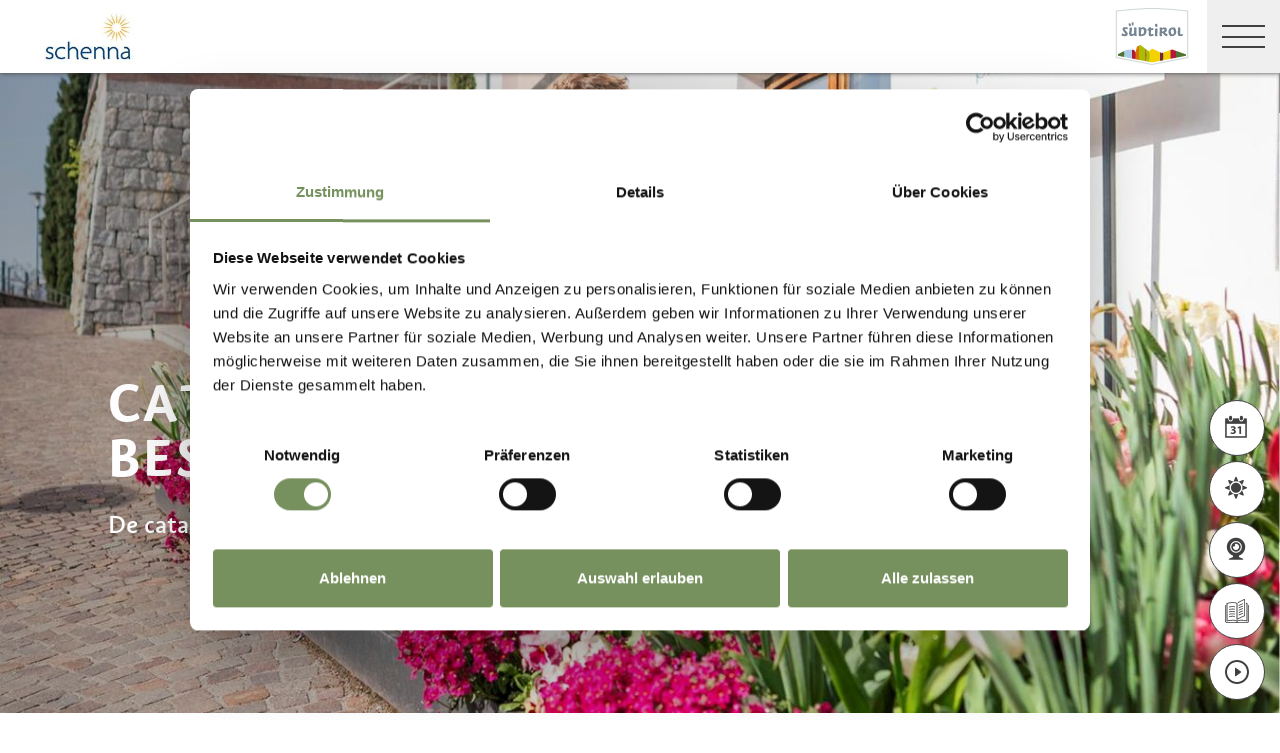

--- FILE ---
content_type: text/css; charset=UTF-8
request_url: https://www.merano-suedtirol.it/css/generator/202503131132/?77647946344C6743584F4955596D6F544662517368736357387A46706F4C713136374747534E733434557545525345324963465748413D3D
body_size: 12027
content:
/*! Flickity v2.1.2
https://flickity.metafizzy.co
---------------------------------------------- */.flickity-enabled{position:relative}
.flickity-enabled:focus{outline:0}.flickity-viewport{overflow:hidden;position:relative;height:100%}
.flickity-slider{position:absolute;width:100%;height:100%}.flickity-enabled.is-draggable{-webkit-tap-highlight-color:transparent;tap-highlight-color:transparent;-webkit-user-select:none;-moz-user-select:none;-ms-user-select:none;user-select:none}
.flickity-enabled.is-draggable .flickity-viewport{cursor:move;cursor:-webkit-grab;cursor:grab}
.flickity-enabled.is-draggable .flickity-viewport.is-pointer-down{cursor:-webkit-grabbing;cursor:grabbing}
.flickity-button{position:absolute;background:hsla(0,0%,100%,0.75);border:0;color:#333}
.flickity-button:hover{background:white;cursor:pointer}.flickity-button:focus{outline:0;box-shadow:0 0 0 5px #19F}
.flickity-button:active{opacity:.6}.flickity-button:disabled{opacity:.3;cursor:auto;pointer-events:none}
.flickity-button-icon{fill:#333}.flickity-prev-next-button{top:50%;width:44px;height:44px;border-radius:50%;transform:translateY(-50%)}
.flickity-prev-next-button.previous{left:10px}.flickity-prev-next-button.next{right:10px}
.flickity-rtl .flickity-prev-next-button.previous{left:auto;right:10px}.flickity-rtl .flickity-prev-next-button.next{right:auto;left:10px}
.flickity-prev-next-button .flickity-button-icon{position:absolute;left:20%;top:20%;width:60%;height:60%}
/*! Flickity v2.2.1
https://flickity.metafizzy.co
---------------------------------------------- */.flickity-enabled{position:relative}
.flickity-enabled:focus{outline:0}.flickity-viewport{overflow:hidden;position:relative;height:100%}
.flickity-slider{position:absolute;width:100%;height:100%}.flickity-enabled.is-draggable{-webkit-tap-highlight-color:transparent;-webkit-user-select:none;-moz-user-select:none;-ms-user-select:none;user-select:none}
.flickity-enabled.is-draggable .flickity-viewport{cursor:move;cursor:-webkit-grab;cursor:grab}
.flickity-enabled.is-draggable .flickity-viewport.is-pointer-down{cursor:-webkit-grabbing;cursor:grabbing}
.flickity-button{position:absolute;background:hsla(0,0%,100%,0.75);border:0;color:#333}
.flickity-button:hover{background:white;cursor:pointer}.flickity-button:focus{outline:0;box-shadow:0 0 0 5px #19F}
.flickity-button:active{opacity:.6}.flickity-button:disabled{opacity:.3;cursor:auto;pointer-events:none}
.flickity-button-icon{fill:currentColor}.flickity-prev-next-button{top:50%;width:44px;height:44px;border-radius:50%;transform:translateY(-50%)}
.flickity-prev-next-button.previous{left:10px}.flickity-prev-next-button.next{right:10px}
.flickity-rtl .flickity-prev-next-button.previous{left:auto;right:10px}.flickity-rtl .flickity-prev-next-button.next{right:auto;left:10px}
.flickity-prev-next-button .flickity-button-icon{position:absolute;left:20%;top:20%;width:60%;height:60%}
.flickity-page-dots{position:absolute;width:100%;bottom:-25px;padding:0;margin:0;list-style:none;text-align:center;line-height:1}
.flickity-rtl .flickity-page-dots{direction:rtl}.flickity-page-dots .dot{display:inline-block;width:10px;height:10px;margin:0 8px;background:#333;border-radius:50%;opacity:.25;cursor:pointer}
.flickity-page-dots .dot.is-selected{opacity:1}
/*! PhotoSwipe main CSS by Dmitry Semenov | photoswipe.com | MIT license */.pswp{display:none;position:absolute;width:100%;height:100%;left:0;top:0;overflow:hidden;-ms-touch-action:none;touch-action:none;z-index:1500;-webkit-text-size-adjust:100%;-webkit-backface-visibility:hidden;outline:0}
.pswp *{-webkit-box-sizing:border-box;box-sizing:border-box}.pswp img{max-width:none}
.pswp--animate_opacity{opacity:.001;will-change:opacity;-webkit-transition:opacity 333ms cubic-bezier(0.4,0,0.22,1);transition:opacity 333ms cubic-bezier(0.4,0,0.22,1)}
.pswp--open{display:block}.pswp--zoom-allowed .pswp__img{cursor:-webkit-zoom-in;cursor:-moz-zoom-in;cursor:zoom-in}
.pswp--zoomed-in .pswp__img{cursor:-webkit-grab;cursor:-moz-grab;cursor:grab}
.pswp--dragging .pswp__img{cursor:-webkit-grabbing;cursor:-moz-grabbing;cursor:grabbing}
.pswp__bg{position:absolute;left:0;top:0;width:100%;height:100%;background:#000;opacity:0;transform:translateZ(0);-webkit-backface-visibility:hidden;will-change:opacity}
.pswp__scroll-wrap{position:absolute;left:0;top:0;width:100%;height:100%;overflow:hidden}
.pswp__container,.pswp__zoom-wrap{-ms-touch-action:none;touch-action:none;position:absolute;left:0;right:0;top:0;bottom:0}
.pswp__container,.pswp__img{-webkit-user-select:none;-moz-user-select:none;-ms-user-select:none;user-select:none;-webkit-tap-highlight-color:transparent;-webkit-touch-callout:none}
.pswp__zoom-wrap{position:absolute;width:100%;-webkit-transform-origin:left top;-ms-transform-origin:left top;transform-origin:left top;-webkit-transition:-webkit-transform 333ms cubic-bezier(0.4,0,0.22,1);transition:transform 333ms cubic-bezier(0.4,0,0.22,1)}
.pswp__bg{will-change:opacity;-webkit-transition:opacity 333ms cubic-bezier(0.4,0,0.22,1);transition:opacity 333ms cubic-bezier(0.4,0,0.22,1)}
.pswp--animated-in .pswp__bg,.pswp--animated-in .pswp__zoom-wrap{-webkit-transition:none;transition:none}
.pswp__container,.pswp__zoom-wrap{-webkit-backface-visibility:hidden}.pswp__item{position:absolute;left:0;right:0;top:0;bottom:0;overflow:hidden}
.pswp__img{position:absolute;width:auto;height:auto;top:0;left:0}.pswp__img--placeholder{-webkit-backface-visibility:hidden}
.pswp__img--placeholder--blank{background:#222}.pswp--ie .pswp__img{width:100%!important;height:auto!important;left:0;top:0}
.pswp__error-msg{position:absolute;left:0;top:50%;width:100%;text-align:center;font-size:14px;line-height:16px;margin-top:-8px;color:#CCC}
.pswp__error-msg a{color:#CCC;text-decoration:underline}
/*! PhotoSwipe Default UI CSS by Dmitry Semenov | photoswipe.com | MIT license */.pswp__button{width:44px;height:44px;position:relative;background:0;cursor:pointer;overflow:visible;-webkit-appearance:none;display:block;border:0;padding:0;margin:0;float:right;opacity:.75;-webkit-transition:opacity .2s;transition:opacity .2s;-webkit-box-shadow:none;box-shadow:none}
.pswp__button:focus,.pswp__button:hover{opacity:1}.pswp__button:active{outline:0;opacity:.9}
.pswp__button::-moz-focus-inner{padding:0;border:0}.pswp__ui--over-close .pswp__button--close{opacity:1}
.pswp__button,.pswp__button--arrow--left:before,.pswp__button--arrow--right:before{background:url(/app_common/java/plugins/photoswipe/4.1.1/media/default-skin.png) 0 0 no-repeat;background-size:264px 88px;width:44px;height:44px}
@media(-webkit-min-device-pixel-ratio:1.1),(-webkit-min-device-pixel-ratio:1.09375),(min-resolution:105dpi),(min-resolution:1.1dppx){.pswp--svg .pswp__button,.pswp--svg .pswp__button--arrow--left:before,.pswp--svg .pswp__button--arrow--right:before{background-image:url(/app_common/java/plugins/photoswipe/4.1.1/media/default-skin.svg)}
.pswp--svg .pswp__button--arrow--left,.pswp--svg .pswp__button--arrow--right{background:0}
}.pswp__button--close{background-position:0 -44px}.pswp__button--share{background-position:-44px -44px}
.pswp__button--fs{display:none}.pswp--supports-fs .pswp__button--fs{display:block}
.pswp--fs .pswp__button--fs{background-position:-44px 0}.pswp__button--zoom{display:none;background-position:-88px 0}
.pswp--zoom-allowed .pswp__button--zoom{display:block}.pswp--zoomed-in .pswp__button--zoom{background-position:-132px 0}
.pswp--touch .pswp__button--arrow--left,.pswp--touch .pswp__button--arrow--right{visibility:hidden}
.pswp__button--arrow--left,.pswp__button--arrow--right{background:0;top:50%;margin-top:-50px;width:70px;height:100px;position:absolute}
.pswp__button--arrow--left{left:0}.pswp__button--arrow--right{right:0}.pswp__button--arrow--left:before,.pswp__button--arrow--right:before{content:'';top:35px;background-color:rgba(0,0,0,0.3);height:30px;width:32px;position:absolute}
.pswp__button--arrow--left:before{left:6px;background-position:-138px -44px}
.pswp__button--arrow--right:before{right:6px;background-position:-94px -44px}
.pswp__counter,.pswp__share-modal{-webkit-user-select:none;-moz-user-select:none;-ms-user-select:none;user-select:none}
.pswp__share-modal{display:block;background:rgba(0,0,0,0.5);width:100%;height:100%;top:0;left:0;padding:10px;position:absolute;z-index:1600;opacity:0;-webkit-transition:opacity .25s ease-out;transition:opacity .25s ease-out;-webkit-backface-visibility:hidden;will-change:opacity}
.pswp__share-modal--hidden{display:none}.pswp__share-tooltip{z-index:1620;position:absolute;background:#FFF;top:56px;border-radius:2px;display:block;width:auto;right:44px;-webkit-box-shadow:0 2px 5px rgba(0,0,0,0.25);box-shadow:0 2px 5px rgba(0,0,0,0.25);-webkit-transform:translateY(6px);-ms-transform:translateY(6px);transform:translateY(6px);-webkit-transition:-webkit-transform .25s;transition:transform .25s;-webkit-backface-visibility:hidden;will-change:transform}
.pswp__share-tooltip a{display:block;padding:8px 12px;color:#000;text-decoration:none;font-size:14px;line-height:18px}
.pswp__share-tooltip a:hover{text-decoration:none;color:#000}.pswp__share-tooltip a:first-child{border-radius:2px 2px 0 0}
.pswp__share-tooltip a:last-child{border-radius:0 0 2px 2px}.pswp__share-modal--fade-in{opacity:1}
.pswp__share-modal--fade-in .pswp__share-tooltip{-webkit-transform:translateY(0);-ms-transform:translateY(0);transform:translateY(0)}
.pswp--touch .pswp__share-tooltip a{padding:16px 12px}a.pswp__share--facebook:before{content:'';display:block;width:0;height:0;position:absolute;top:-12px;right:15px;border:6px solid transparent;border-bottom-color:#FFF;-webkit-pointer-events:none;-moz-pointer-events:none;pointer-events:none}
a.pswp__share--facebook:hover{background:#3E5C9A;color:#FFF}a.pswp__share--facebook:hover:before{border-bottom-color:#3E5C9A}
a.pswp__share--twitter:hover{background:#55ACEE;color:#FFF}a.pswp__share--pinterest:hover{background:#CCC;color:#CE272D}
a.pswp__share--download:hover{background:#DDD}.pswp__counter{position:absolute;left:0;top:0;height:44px;font-size:13px;line-height:44px;color:#FFF;opacity:.75;padding:0 10px}
.pswp__caption{position:absolute;left:0;bottom:0;width:100%;min-height:44px}
.pswp__caption small{font-size:11px;color:#BBB}.pswp__caption__center{text-align:left;max-width:420px;margin:0 auto;font-size:13px;padding:10px;line-height:20px;color:#CCC}
.pswp__caption--empty{display:none}.pswp__caption--fake{visibility:hidden}
.pswp__preloader{width:44px;height:44px;position:absolute;top:0;left:50%;margin-left:-22px;opacity:0;-webkit-transition:opacity .25s ease-out;transition:opacity .25s ease-out;will-change:opacity;direction:ltr}
.pswp__preloader__icn{width:20px;height:20px;margin:12px}.pswp__preloader--active{opacity:1}
.pswp__preloader--active .pswp__preloader__icn{background:url(/app_common/java/plugins/photoswipe/4.1.1/media/preloader.gif) 0 0 no-repeat}
.pswp--css_animation .pswp__preloader--active{opacity:1}.pswp--css_animation .pswp__preloader--active .pswp__preloader__icn{-webkit-animation:clockwise 500ms linear infinite;animation:clockwise 500ms linear infinite}
.pswp--css_animation .pswp__preloader--active .pswp__preloader__donut{-webkit-animation:donut-rotate 1000ms cubic-bezier(0.4,0,0.22,1) infinite;animation:donut-rotate 1000ms cubic-bezier(0.4,0,0.22,1) infinite}
.pswp--css_animation .pswp__preloader__icn{background:0;opacity:.75;width:14px;height:14px;position:absolute;left:15px;top:15px;margin:0}
.pswp--css_animation .pswp__preloader__cut{position:relative;width:7px;height:14px;overflow:hidden}
.pswp--css_animation .pswp__preloader__donut{-webkit-box-sizing:border-box;box-sizing:border-box;width:14px;height:14px;border:2px solid #FFF;border-radius:50%;border-left-color:transparent;border-bottom-color:transparent;position:absolute;top:0;left:0;background:0;margin:0}
@media screen and (max-width:1024px){.pswp__preloader{position:relative;left:auto;top:auto;margin:0;float:right}
}@-webkit-keyframes clockwise{0%{-webkit-transform:rotate(0deg);transform:rotate(0deg)}
100%{-webkit-transform:rotate(360deg);transform:rotate(360deg)}}@keyframes clockwise{0%{-webkit-transform:rotate(0deg);transform:rotate(0deg)}
100%{-webkit-transform:rotate(360deg);transform:rotate(360deg)}}@-webkit-keyframes donut-rotate{0%{-webkit-transform:rotate(0);transform:rotate(0)}
50%{-webkit-transform:rotate(-140deg);transform:rotate(-140deg)}100%{-webkit-transform:rotate(0);transform:rotate(0)}
}@keyframes donut-rotate{0%{-webkit-transform:rotate(0);transform:rotate(0)}
50%{-webkit-transform:rotate(-140deg);transform:rotate(-140deg)}100%{-webkit-transform:rotate(0);transform:rotate(0)}
}.pswp__ui{-webkit-font-smoothing:auto;visibility:visible;opacity:1;z-index:1550}
.pswp__top-bar{position:absolute;left:0;top:0;height:44px;width:100%}.pswp__caption,.pswp__top-bar,.pswp--has_mouse .pswp__button--arrow--left,.pswp--has_mouse .pswp__button--arrow--right{-webkit-backface-visibility:hidden;will-change:opacity;-webkit-transition:opacity 333ms cubic-bezier(0.4,0,0.22,1);transition:opacity 333ms cubic-bezier(0.4,0,0.22,1)}
.pswp--has_mouse .pswp__button--arrow--left,.pswp--has_mouse .pswp__button--arrow--right{visibility:visible}
.pswp__top-bar,.pswp__caption{background-color:rgba(0,0,0,0.5)}.pswp__ui--fit .pswp__top-bar,.pswp__ui--fit .pswp__caption{background-color:rgba(0,0,0,0.3)}
.pswp__ui--idle .pswp__top-bar{opacity:0}.pswp__ui--idle .pswp__button--arrow--left,.pswp__ui--idle .pswp__button--arrow--right{opacity:0}
.pswp__ui--hidden .pswp__top-bar,.pswp__ui--hidden .pswp__caption,.pswp__ui--hidden .pswp__button--arrow--left,.pswp__ui--hidden .pswp__button--arrow--right{opacity:.001}
.pswp__ui--one-slide .pswp__button--arrow--left,.pswp__ui--one-slide .pswp__button--arrow--right,.pswp__ui--one-slide .pswp__counter{display:none}
.pswp__element--disabled{display:none!important}.pswp--minimal--dark .pswp__top-bar{background:0}
.photoswipe-item{cursor:zoom-in}.pswp__thumbnails{position:fixed;bottom:0;width:100%;text-align:center;z-index:1000000}
.pswp__thumbnails-inner{display:table;margin:0 auto}.pswp__thumbnails-inner img{cursor:pointer;width:100%;height:auto;display:block}
.pswp__thumbnail{display:table-cell;max-width:100px;opacity:.5;-webkit-transition:opacity .3s ease-in-out;-moz-transition:opacity .3s ease-in-out;transition:opacity .3s ease-in-out}
.pswp__thumbnail--active{opacity:1}.pswp__video{position:absolute;top:50%;left:50%;-webkit-transform:translateX(-50%) translateY(-50%);-moz-transform:translateX(-50%) translateY(-50%);-ms-transform:translateX(-50%) translateY(-50%);-o-transform:translateX(-50%) translateY(-50%);transform:translateX(-50%) translateY(-50%);width:50%}
@media all and (max-width:1280px){.pswp__video{width:70%}}@media all and (max-width:1024px){.pswp__video{width:80%}
}@media all and (max-width:768px){.pswp__video{width:90%}}@media all and (max-width:550px){.pswp__video{width:100%}
}.pswp__video iframe{position:absolute;top:0;left:0;width:100%;height:100%}
.pswp__video-inner{width:100%}.button:hover,.button:focus,.button:active{color:#808080;background-color:#efefef;border-color:#6e6e6e}
.button:hover,.button:focus{text-decoration:none}.button:active{background-image:none;outline:0}
.button--primary:hover,.button--primary:focus,.button--primary:active{color:#fff;background-color:#5e734a;border-color:#5e734a}
.button--secondary:hover,.button--secondary:focus,.button--secondary:active{color:#fff;background-color:#9fb28a;border-color:#9fb28a}
.button--gray:hover,.button--gray:focus,.button--gray:active{color:#fff;background-color:#6e6e6e;border-color:#6e6e6e}
.button--empty:hover,.button--empty:focus,.button--empty:active{color:#5e734a;background-color:transparent;border-color:transparent;-webkit-box-shadow:none;box-shadow:none}
@font-face{font-family:"Flaticon";src:url("/img/fonts/Flaticon.eot");src:url("/img/fonts/Flaticon.eot?#iefix") format("embedded-opentype"),url("/img/fonts/Flaticon.woff2") format("woff2"),url("/img/fonts/Flaticon.woff") format("woff"),url("/img/fonts/Flaticon.ttf") format("truetype"),url("/img/fonts/Flaticon.svg#Flaticon") format("svg");font-weight:normal;font-style:normal;font-display:swap}
@media screen and (-webkit-min-device-pixel-ratio:0){@font-face{font-family:"Flaticon";src:url("/img/fonts/Flaticon.svg#Flaticon") format("svg")}
}.fi:before{display:inline-block;font-family:"Flaticon";font-style:normal;font-weight:normal;font-variant:normal;line-height:1;text-decoration:inherit;text-rendering:optimizeLegibility;text-transform:none;-moz-osx-font-smoothing:grayscale;-webkit-font-smoothing:antialiased;font-smoothing:antialiased}
.flaticon-null:before{content:"\f100"}.flaticon-german:before{content:"\f101"}
.flaticon-bed:before{content:"\f102"}.flaticon-food:before{content:"\f103"}
.flaticon-nature:before{content:"\f104"}.flaticon-summer:before{content:"\f105"}
.flaticon-adobe:before{content:"\f106"}.flaticon-vimeo:before{content:"\f107"}
.flaticon-envelope-in-black-paper-with-a-white-letter-sheet-inside:before{content:"\f108"}
.flaticon-arrow:before{content:"\f109"}.flaticon-arrows:before{content:"\f10a"}
.flaticon-left-arrow:before{content:"\f10b"}
.flaticon-youtube:before{content:"\f10c"}.flaticon-schedule:before{content:"\f10d"}
.flaticon-calendar:before{content:"\f10e"}.flaticon-people:before{content:"\f10f"}
.flaticon-arrows-1:before{content:"\f110"}.flaticon-cross-out-mark:before{content:"\f111"}
.flaticon-signs:before{content:"\f112"}.flaticon-correct-signal:before{content:"\f113"}
.flaticon-share:before{content:"\f114"}.flaticon-king:before{content:"\f115"}
.flaticon-sport:before{content:"\f116"}.flaticon-twitter-social-logotype:before{content:"\f117"}
.flaticon-skype-logo:before{content:"\f118"}
.flaticon-web:before{content:"\f119"}.flaticon-video-chat:before{content:"\f11a"}
.flaticon-clock-circular-outline:before{content:"\f11b"}
.flaticon-left-quote:before{content:"\f11c"}
.flaticon-pdf:before{content:"\f11d"}.flaticon-global:before{content:"\f11e"}
.flaticon-back:before{content:"\f11f"}.flaticon-arrow-1:before{content:"\f120"}
.flaticon-facebook:before{content:"\f121"}.flaticon-instagram:before{content:"\f122"}
.flaticon-gps:before{content:"\f123"}.flaticon-info:before{content:"\f124"}
.flatpickr-calendar{background:transparent;opacity:0;display:none;text-align:center;visibility:hidden;padding:0;-webkit-animation:none;animation:none;direction:ltr;border:0;font-size:14px;line-height:24px;border-radius:5px;position:absolute;width:307.875px;-webkit-box-sizing:border-box;box-sizing:border-box;-ms-touch-action:manipulation;touch-action:manipulation;-webkit-box-shadow:0 3px 13px rgba(0,0,0,0.08);box-shadow:0 3px 13px rgba(0,0,0,0.08)}
@media all and (max-width:500px){.flatpickr-calendar{position:fixed;left:50%!important;top:50%!important;right:auto!important;-webkit-transform:translateX(-50%) translateY(-50%);-moz-transform:translateX(-50%) translateY(-50%);-ms-transform:translateX(-50%) translateY(-50%);-o-transform:translateX(-50%) translateY(-50%);transform:translateX(-50%) translateY(-50%);-webkit-box-shadow:0 0 1000px rgba(0,0,0,0.7);box-shadow:0 0 1000px rgba(0,0,0,0.7)}
}.flatpickr-calendar.open,.flatpickr-calendar.inline{opacity:1;max-height:640px;visibility:visible}
.flatpickr-calendar.open{display:inline-block;z-index:99999}.flatpickr-calendar.animate.open{-webkit-animation:fpFadeInDown 300ms cubic-bezier(0.23,1,0.32,1);animation:fpFadeInDown 300ms cubic-bezier(0.23,1,0.32,1)}
@media all and (max-width:500px){.flatpickr-calendar.animate.open{-webkit-animation:none;animation:none}
}.flatpickr-calendar.inline{display:block;position:relative;top:2px}@media all and (max-width:500px){.flatpickr-calendar.inline{position:relative;left:auto!important;top:auto!important;right:auto;-webkit-transform:translateX(0%) translateY(0%);-moz-transform:translateX(0%) translateY(0%);-ms-transform:translateX(0%) translateY(0%);-o-transform:translateX(0%) translateY(0%);transform:translateX(0%) translateY(0%);-webkit-box-shadow:none;box-shadow:none}
}.flatpickr-calendar.static{position:absolute;top:calc(100% + 2px)}
.flatpickr-calendar.static.open{z-index:999;display:block}.flatpickr-calendar.multiMonth .flatpickr-days .dayContainer:nth-child(n+1) .flatpickr-day.inRange:nth-child(7n+7){-webkit-box-shadow:none!important;box-shadow:none!important}
.flatpickr-calendar.multiMonth .flatpickr-days .dayContainer:nth-child(n+2) .flatpickr-day.inRange:nth-child(7n+1){-webkit-box-shadow:-2px 0 0 #e6e6e6,5px 0 0 #e6e6e6;box-shadow:-2px 0 0 #e6e6e6,5px 0 0 #e6e6e6}
.flatpickr-calendar .hasWeeks .dayContainer,.flatpickr-calendar .hasTime .dayContainer{border-bottom:0;border-bottom-right-radius:0;border-bottom-left-radius:0}
.flatpickr-calendar .hasWeeks .dayContainer{border-left:0}.flatpickr-calendar.showTimeInput.hasTime .flatpickr-time{height:40px;border-top:1px solid #eceef1}
.flatpickr-calendar.showTimeInput.hasTime .flatpickr-innerContainer{border-bottom:0}
.flatpickr-calendar.showTimeInput.hasTime .flatpickr-time{border:1px solid #eceef1}
.flatpickr-calendar.noCalendar.hasTime .flatpickr-time{height:auto}.flatpickr-calendar:before,.flatpickr-calendar:after{position:absolute;display:block;pointer-events:none;border:solid transparent;content:"";height:0;width:0;left:22px}
.flatpickr-calendar.rightMost:before,.flatpickr-calendar.rightMost:after{left:auto;right:22px}
.flatpickr-calendar:before{border-width:5px;margin:0 -5px}.flatpickr-calendar:after{border-width:4px;margin:0 -4px}
.flatpickr-calendar.arrowTop:before,.flatpickr-calendar.arrowTop:after{bottom:100%}
.flatpickr-calendar.arrowTop:before{border-bottom-color:#eceef1}.flatpickr-calendar.arrowTop:after{border-bottom-color:#eceef1}
.flatpickr-calendar.arrowBottom:before,.flatpickr-calendar.arrowBottom:after{top:100%}
.flatpickr-calendar.arrowBottom:before{border-top-color:#eceef1}.flatpickr-calendar.arrowBottom:after{border-top-color:#eceef1}
.flatpickr-calendar:focus{outline:0}.flatpickr-wrapper{position:relative;display:inline-block}
.flatpickr-months{display:-webkit-box;display:-webkit-flex;display:-ms-flexbox;display:flex}
.flatpickr-months .flatpickr-month{border-radius:5px 5px 0 0;background:#eceef1;color:#5a6171;fill:#5a6171;height:28px;line-height:1;text-align:center;position:relative;-webkit-user-select:none;-moz-user-select:none;-ms-user-select:none;user-select:none;overflow:hidden;-webkit-box-flex:1;-webkit-flex:1;-ms-flex:1;flex:1}
.flatpickr-months .flatpickr-prev-month,.flatpickr-months .flatpickr-next-month{text-decoration:none;cursor:pointer;position:absolute;top:0;line-height:16px;height:28px;padding:10px;z-index:3;color:#5a6171;fill:#5a6171}
.flatpickr-months .flatpickr-prev-month.disabled,.flatpickr-months .flatpickr-next-month.disabled{display:none}
.flatpickr-months .flatpickr-prev-month i,.flatpickr-months .flatpickr-next-month i{position:relative}
.flatpickr-months .flatpickr-prev-month.flatpickr-prev-month,.flatpickr-months .flatpickr-next-month.flatpickr-prev-month{left:0}
.flatpickr-months .flatpickr-prev-month.flatpickr-next-month,.flatpickr-months .flatpickr-next-month.flatpickr-next-month{right:0}
.flatpickr-months .flatpickr-prev-month:hover,.flatpickr-months .flatpickr-next-month:hover{color:#bbb}
.flatpickr-months .flatpickr-prev-month:hover svg,.flatpickr-months .flatpickr-next-month:hover svg{fill:#77925e}
.flatpickr-months .flatpickr-prev-month svg,.flatpickr-months .flatpickr-next-month svg{width:14px;height:14px}
.flatpickr-months .flatpickr-prev-month svg path,.flatpickr-months .flatpickr-next-month svg path{-webkit-transition:fill .1s;transition:fill .1s;fill:inherit}
.numInputWrapper{position:relative;height:auto}.numInputWrapper input,.numInputWrapper span{display:inline-block}
.numInputWrapper input{width:100%}.numInputWrapper input::-ms-clear{display:none}
.numInputWrapper span{position:absolute;right:0;width:14px;padding:0 4px 0 2px;height:50%;line-height:50%;opacity:0;cursor:pointer;border:1px solid rgba(72,72,72,0.15);-webkit-box-sizing:border-box;box-sizing:border-box}
.numInputWrapper span:hover{background:rgba(0,0,0,0.1)}.numInputWrapper span:active{background:rgba(0,0,0,0.2)}
.numInputWrapper span:after{display:block;content:"";position:absolute}
.numInputWrapper span.arrowUp{top:0;border-bottom:0}.numInputWrapper span.arrowUp:after{border-left:4px solid transparent;border-right:4px solid transparent;border-bottom:4px solid rgba(72,72,72,0.6);top:26%}
.numInputWrapper span.arrowDown{top:50%}.numInputWrapper span.arrowDown:after{border-left:4px solid transparent;border-right:4px solid transparent;border-top:4px solid rgba(72,72,72,0.6);top:40%}
.numInputWrapper span svg{width:inherit;height:auto}.numInputWrapper span svg path{fill:rgba(90,97,113,0.5)}
.numInputWrapper:hover{background:rgba(0,0,0,0.05)}.numInputWrapper:hover span{opacity:1}
.flatpickr-current-month{font-size:135%;line-height:inherit;font-weight:300;color:inherit;position:absolute;width:75%;left:12.5%;padding:6.16px 0 0 0;line-height:1;height:28px;display:inline-block;text-align:center;-webkit-transform:translate3d(0px,0px,0px);transform:translate3d(0px,0px,0px)}
.flatpickr-current-month span.cur-month{font-family:inherit;font-weight:700;color:inherit;display:inline-block;margin-left:.5ch;padding:0}
.flatpickr-current-month span.cur-month:hover{background:rgba(0,0,0,0.05)}
.flatpickr-current-month .numInputWrapper{width:6ch;width:7ch\0;display:inline-block}
.flatpickr-current-month .numInputWrapper span.arrowUp:after{border-bottom-color:#5a6171}
.flatpickr-current-month .numInputWrapper span.arrowDown:after{border-top-color:#5a6171}
.flatpickr-current-month input.cur-year{background:transparent;-webkit-box-sizing:border-box;box-sizing:border-box;color:inherit;cursor:text;padding:0 0 0 .5ch;margin:0;display:inline-block;font-size:inherit;font-family:inherit;font-weight:300;line-height:inherit;height:auto;border:0;border-radius:0;vertical-align:initial}
.flatpickr-current-month input.cur-year:focus{outline:0}.flatpickr-current-month input.cur-year[disabled],.flatpickr-current-month input.cur-year[disabled]:hover{font-size:100%;color:rgba(90,97,113,0.5);background:transparent;pointer-events:none}
.flatpickr-weekdays{background:#eceef1;text-align:center;overflow:hidden;width:100%;display:-webkit-box;display:-webkit-flex;display:-ms-flexbox;display:flex;-webkit-box-align:center;-webkit-align-items:center;-ms-flex-align:center;align-items:center;height:28px}
.flatpickr-weekdays .flatpickr-weekdaycontainer{display:-webkit-box;display:-webkit-flex;display:-ms-flexbox;display:flex;-webkit-box-flex:1;-webkit-flex:1;-ms-flex:1;flex:1}
span.flatpickr-weekday{cursor:default;font-size:90%;background:#eceef1;color:#5a6171;line-height:1;margin:0;text-align:center;display:block;-webkit-box-flex:1;-webkit-flex:1;-ms-flex:1;flex:1;font-weight:bolder}
.dayContainer,.flatpickr-weeks{padding:1px 0 0 0}.flatpickr-days{position:relative;overflow:hidden;display:-webkit-box;display:-webkit-flex;display:-ms-flexbox;display:flex;-webkit-box-align:start;-webkit-align-items:flex-start;-ms-flex-align:start;align-items:flex-start;width:307.875px;border-left:1px solid #eceef1;border-right:1px solid #eceef1}
.flatpickr-days:focus{outline:0}.dayContainer{padding:0;outline:0;text-align:left;width:307.875px;min-width:307.875px;max-width:307.875px;-webkit-box-sizing:border-box;box-sizing:border-box;display:inline-block;display:-ms-flexbox;display:-webkit-box;display:-webkit-flex;display:flex;-webkit-flex-wrap:wrap;flex-wrap:wrap;-ms-flex-wrap:wrap;-ms-flex-pack:justify;-webkit-justify-content:space-around;justify-content:space-around;-webkit-transform:translate3d(0px,0px,0px);transform:translate3d(0px,0px,0px);opacity:1}
.dayContainer+.dayContainer{-webkit-box-shadow:-1px 0 0 #eceef1;box-shadow:-1px 0 0 #eceef1}
.flatpickr-day{background:0;border:1px solid transparent;border-radius:150px;-webkit-box-sizing:border-box;box-sizing:border-box;color:#484848;cursor:pointer;font-weight:400;width:14.2857143%;-webkit-flex-basis:14.2857143%;-ms-flex-preferred-size:14.2857143%;flex-basis:14.2857143%;max-width:39px;height:39px;line-height:39px;margin:0;display:inline-block;position:relative;-webkit-box-pack:center;-webkit-justify-content:center;-ms-flex-pack:center;justify-content:center;text-align:center}
.flatpickr-day.inRange,.flatpickr-day.prevMonthDay.inRange,.flatpickr-day.nextMonthDay.inRange,.flatpickr-day.today.inRange,.flatpickr-day.prevMonthDay.today.inRange,.flatpickr-day.nextMonthDay.today.inRange,.flatpickr-day:hover,.flatpickr-day.prevMonthDay:hover,.flatpickr-day.nextMonthDay:hover,.flatpickr-day:focus,.flatpickr-day.prevMonthDay:focus,.flatpickr-day.nextMonthDay:focus{cursor:pointer;outline:0;background:#e2e2e2;border-color:#e2e2e2}
.flatpickr-day.today{border-color:#bbb}.flatpickr-day.today:hover,.flatpickr-day.today:focus{border-color:#bbb;background:#bbb;color:#fff}
.flatpickr-day.selected,.flatpickr-day.startRange,.flatpickr-day.endRange,.flatpickr-day.selected.inRange,.flatpickr-day.startRange.inRange,.flatpickr-day.endRange.inRange,.flatpickr-day.selected:focus,.flatpickr-day.startRange:focus,.flatpickr-day.endRange:focus,.flatpickr-day.selected:hover,.flatpickr-day.startRange:hover,.flatpickr-day.endRange:hover,.flatpickr-day.selected.prevMonthDay,.flatpickr-day.startRange.prevMonthDay,.flatpickr-day.endRange.prevMonthDay,.flatpickr-day.selected.nextMonthDay,.flatpickr-day.startRange.nextMonthDay,.flatpickr-day.endRange.nextMonthDay{background:#77925e;-webkit-box-shadow:none;box-shadow:none;color:#fff;border-color:#77925e}
.flatpickr-day.selected.startRange,.flatpickr-day.startRange.startRange,.flatpickr-day.endRange.startRange{border-radius:50px 0 0 50px}
.flatpickr-day.selected.endRange,.flatpickr-day.startRange.endRange,.flatpickr-day.endRange.endRange{border-radius:0 50px 50px 0}
.flatpickr-day.selected.startRange+.endRange:not(:nth-child(7n+1)),.flatpickr-day.startRange.startRange+.endRange:not(:nth-child(7n+1)),.flatpickr-day.endRange.startRange+.endRange:not(:nth-child(7n+1)){-webkit-box-shadow:-10px 0 0 #77925e;box-shadow:-10px 0 0 #77925e}
.flatpickr-day.selected.startRange.endRange,.flatpickr-day.startRange.startRange.endRange,.flatpickr-day.endRange.startRange.endRange{border-radius:50px}
.flatpickr-day.inRange{border-radius:0;-webkit-box-shadow:-5px 0 0 #e2e2e2,5px 0 0 #e2e2e2;box-shadow:-5px 0 0 #e2e2e2,5px 0 0 #e2e2e2}
.flatpickr-day.disabled,.flatpickr-day.disabled:hover,.flatpickr-day.prevMonthDay,.flatpickr-day.nextMonthDay,.flatpickr-day.notAllowed,.flatpickr-day.notAllowed.prevMonthDay,.flatpickr-day.notAllowed.nextMonthDay{color:rgba(72,72,72,0.3);background:transparent;border-color:transparent;cursor:default}
.flatpickr-day.disabled,.flatpickr-day.disabled:hover{cursor:not-allowed;color:rgba(72,72,72,0.1)}
.flatpickr-day.week.selected{border-radius:0;-webkit-box-shadow:-5px 0 0 #77925e,5px 0 0 #77925e;box-shadow:-5px 0 0 #77925e,5px 0 0 #77925e}
.flatpickr-day.hidden{visibility:hidden}.rangeMode .flatpickr-day{margin-top:1px}
.flatpickr-weekwrapper{display:inline-block;float:left}.flatpickr-weekwrapper .flatpickr-weeks{padding:0 12px;border-left:1px solid #eceef1}
.flatpickr-weekwrapper .flatpickr-weekday{float:none;width:100%;line-height:28px}
.flatpickr-weekwrapper span.flatpickr-day,.flatpickr-weekwrapper span.flatpickr-day:hover{display:block;width:100%;max-width:none;color:rgba(72,72,72,0.3);background:transparent;cursor:default;border:0}
.flatpickr-innerContainer{display:block;display:-webkit-box;display:-webkit-flex;display:-ms-flexbox;display:flex;-webkit-box-sizing:border-box;box-sizing:border-box;overflow:hidden;background:#fff;border-bottom:1px solid #eceef1}
.flatpickr-rContainer{display:inline-block;padding:0;-webkit-box-sizing:border-box;box-sizing:border-box}
.flatpickr-time{text-align:center;outline:0;display:block;height:0;line-height:40px;max-height:40px;-webkit-box-sizing:border-box;box-sizing:border-box;overflow:hidden;display:-webkit-box;display:-webkit-flex;display:-ms-flexbox;display:flex;background:#fff;border-radius:0 0 5px 5px}
.flatpickr-time:after{content:"";display:table;clear:both}
.flatpickr-time .numInputWrapper{-webkit-box-flex:1;-webkit-flex:1;-ms-flex:1;flex:1;width:40%;height:40px;float:left}
.flatpickr-time .numInputWrapper span.arrowUp:after{border-bottom-color:#484848}
.flatpickr-time .numInputWrapper span.arrowDown:after{border-top-color:#484848}
.flatpickr-time.hasSeconds .numInputWrapper{width:26%}.flatpickr-time.time24hr .numInputWrapper{width:49%}
.flatpickr-time input{background:transparent;-webkit-box-shadow:none;box-shadow:none;border:0;border-radius:0;text-align:center;margin:0;padding:0;height:inherit;line-height:inherit;color:#484848;font-size:14px;position:relative;-webkit-box-sizing:border-box;box-sizing:border-box}
.flatpickr-time input.flatpickr-hour{font-weight:bold}.flatpickr-time input.flatpickr-minute,.flatpickr-time input.flatpickr-second{font-weight:400}
.flatpickr-time input:focus{outline:0;border:0}.flatpickr-time .flatpickr-time-separator,.flatpickr-time .flatpickr-am-pm{height:inherit;display:inline-block;float:left;line-height:inherit;color:#484848;font-weight:bold;width:2%;-webkit-user-select:none;-moz-user-select:none;-ms-user-select:none;user-select:none;-webkit-align-self:center;-ms-flex-item-align:center;align-self:center}
.flatpickr-time .flatpickr-am-pm{outline:0;width:18%;cursor:pointer;text-align:center;font-weight:400}
.flatpickr-time input:hover,.flatpickr-time .flatpickr-am-pm:hover,.flatpickr-time input:focus,.flatpickr-time .flatpickr-am-pm:focus{background:#efefef}
.flatpickr-input[readonly]{cursor:pointer}@-webkit-keyframes fpFadeInDown{from{opacity:0;-webkit-transform:translate3d(0,-20px,0);transform:translate3d(0,-20px,0)}
to{opacity:1;-webkit-transform:translate3d(0,0,0);transform:translate3d(0,0,0)}
}@keyframes fpFadeInDown{from{opacity:0;-webkit-transform:translate3d(0,-20px,0);transform:translate3d(0,-20px,0)}
to{opacity:1;-webkit-transform:translate3d(0,0,0);transform:translate3d(0,0,0)}
}span.flatpickr-day.selected{font-weight:bold}a:focus,a:hover{color:#272727;text-decoration:underline;text-decoration-style:none}
a:focus{outline:thin dotted;outline:5px auto -webkit-focus-ring-color;outline-offset:-2px}
.modal{position:absolute;top:10px;left:50%;-moz-transform:translateX(-50%) translateY(-100px);-ms-transform:translateX(-50%) translateY(-100px);-o-transform:translateX(-50%) translateY(-100px);-webkit-transform:translateX(-50%) translateY(-100px);transform:translateX(-50%) translateY(-100px);opacity:0;-moz-transition:all .3s ease-in-out;-o-transition:all .3s ease-in-out;-webkit-transition:all .3s ease-in-out;transition:all .3s ease-in-out;background:#fff;-moz-box-shadow:0 0 10px rgba(0,0,0,0.3);-webkit-box-shadow:0 0 10px rgba(0,0,0,0.3);box-shadow:0 0 10px rgba(0,0,0,0.3);padding:10px;width:70%;width:70vw}
@media all and (max-width:1280px){.modal{width:80%;width:80vw}}@media all and (max-width:1024px){.modal{width:90%;width:90vw;width:calc(100vw - 20px)}
}.modal-container{position:fixed;top:0;left:0;right:0;bottom:0;z-index:10000;pointer-events:none}
.modal-container.modal--open{pointer-events:auto}.modal-overlay{position:absolute;top:0;left:0;right:0;bottom:0;background:rgba(0,0,0,0.2);opacity:0;-moz-transition:all .3s ease-in-out;-o-transition:all .3s ease-in-out;-webkit-transition:all .3s ease-in-out;transition:all .3s ease-in-out}
.modal--open .modal-overlay{opacity:1}.modal iframe{border:0;width:100%;height:90%;height:80vh;display:block;height:calc(100vh - 40px)}
.modal__close{position:absolute;top:0;right:0;display:block}.modal__close svg{width:30px;height:30px;display:inline-block;fill:#fff;background:#b71c07;padding:7px}
.modal--open .modal{opacity:1;-moz-transform:translateX(-50%) translateY(0);-ms-transform:translateX(-50%) translateY(0);-o-transform:translateX(-50%) translateY(0);-webkit-transform:translateX(-50%) translateY(0);transform:translateX(-50%) translateY(0);-moz-transition-delay:0s;-o-transition-delay:0s;-webkit-transition-delay:0s;transition-delay:0s}
@media(max-width:1280px){.nav-main.mobile-active .nav-main__dropdown{display:block;-webkit-transform:translateX(0);-moz-transform:translateX(0);-ms-transform:translateX(0);-o-transform:translateX(0);transform:translateX(0)}
.nav-main.mobile-active .nav-main__dropdown.level-0-open{-webkit-transform:translateX(-100%);-moz-transform:translateX(-100%);-ms-transform:translateX(-100%);-o-transform:translateX(-100%);transform:translateX(-100%)}
.nav-main.mobile-active .nav-main__dropdown.level-1-open{-webkit-transform:translateX(-200%);-moz-transform:translateX(-200%);-ms-transform:translateX(-200%);-o-transform:translateX(-200%);transform:translateX(-200%)}
}.nav-main__menu-0:hover,.nav-main__menu-0:focus,.nav-main__menu-0:active{text-decoration:none}
.nav-main__flyout-0{position:absolute;top:3.3181818182em;left:0;right:0;list-style:none;margin:0;padding:0;background-color:#efefef;border-bottom:solid 1px #fff}
.js-naviga-open .nav-main__flyout-0{display:block}@media(max-width:1280px){.js-naviga-open .nav-main__flyout-0{display:none}
}.nav-main__flyout-0 .container{background-color:#efefef;padding:2.0454545455em 5em;max-width:1280px}
@media(max-width:1280px){.nav-main__flyout-0 .container{padding-left:.9090909091em;padding-right:.9090909091em;margin-left:0;margin-right:0}
}@media(max-width:1280px){.nav-main__flyout-0{top:0;left:100%;right:auto;width:100%;height:100vh;overflow:auto}
.nav-main__flyout-0 .col-xlg-12{margin-bottom:1.3636363636em}.open>.nav-main__flyout-0{display:block}
.nav-main__flyout-0 .flyout-mobile-flex{display:flex;flex-direction:column;flex-wrap:nowrap}
.nav-main__flyout-0 .flyout-mobile-flex__order-1{order:1}.nav-main__flyout-0 .flyout-mobile-flex__order-2{order:2}
.nav-main__flyout-0 .flyout-mobile-flex__order-3{order:3}.nav-main__flyout-0 .flatpickr-calendar{left:-80px}
}.mobile-active .button-mobile__middle{opacity:0}.mobile-active .button-mobile::before{top:50%;-webkit-transform:rotate(45deg) translateY(-50%);-moz-transform:rotate(45deg) translateY(-50%);-ms-transform:rotate(45deg) translateY(-50%);-o-transform:rotate(45deg) translateY(-50%);transform:rotate(45deg) translateY(-50%)}
.mobile-active .button-mobile::after{bottom:50%;-webkit-transform:rotate(-45deg) translateY(50%);-moz-transform:rotate(-45deg) translateY(50%);-ms-transform:rotate(-45deg) translateY(50%);-o-transform:rotate(-45deg) translateY(50%);transform:rotate(-45deg) translateY(50%)}
.button-mobile:hover{background-color:#efefef}.button-mobile:hover:before{-webkit-transform:translateY(-3px);-moz-transform:translateY(-3px);-ms-transform:translateY(-3px);-o-transform:translateY(-3px);transform:translateY(-3px)}
.mobile-active .button-mobile:hover:before{top:50%;-webkit-transform:rotate(45deg) translateY(-50%);-moz-transform:rotate(45deg) translateY(-50%);-ms-transform:rotate(45deg) translateY(-50%);-o-transform:rotate(45deg) translateY(-50%);transform:rotate(45deg) translateY(-50%)}
.button-mobile:hover:after{-webkit-transform:translateY(3px);-moz-transform:translateY(3px);-ms-transform:translateY(3px);-o-transform:translateY(3px);transform:translateY(3px)}
.mobile-active .button-mobile:hover:after{bottom:50%;-webkit-transform:rotate(-45deg) translateY(50%);-moz-transform:rotate(-45deg) translateY(50%);-ms-transform:rotate(-45deg) translateY(50%);-o-transform:rotate(-45deg) translateY(50%);transform:rotate(-45deg) translateY(50%)}
@media all and (max-width:1280px){.menu-mobile__back{display:block;background-color:#404040;padding:.4545454545em .9090909091em;color:#fff;min-height:1.8181818182em}
.menu-mobile__back .fi{font-size:.9090909091em;display:block}.menu-mobile__back .fi::before{display:block}
.menu-mobile__back:hover,.menu-mobile__back:focus,.menu-mobile__back:active{color:#fff}
}@media(max-width:1280px){.menu-mobile__menu-top{display:block;background-color:#878787;padding:.4545454545em .9090909091em .4545454545em .9090909091em;position:relative;margin-bottom:2px}
.menu-mobile__menu-top .menu-top__menu-item{display:block;color:#fff;text-transform:uppercase;letter-spacing:.05em;font-size:.5909090909em;line-height:1.3;padding:.3846153846em 0;font-weight:700}
}@media(max-width:1280px) and (max-width:1280px){.menu-mobile__menu-top .menu-top__menu-item{font-size:.7647058824em}
}@media(max-width:1280px){.menu-mobile__menu-top .logo-suedtirol{position:absolute;display:block;top:0;right:0;bottom:0;height:auto;padding:0 .4545454545em}
}@media(max-width:667px){.menu-mobile__sidebar{display:block}.menu-mobile__sidebar .page-sidebar{display:block;top:auto;left:auto;bottom:auto;right:auto}
}.menu-mobile__language{padding:.4545454545em 5em .4545454545em .9090909091em;position:relative;min-height:3.3181818182em;line-height:3.3181818182em;margin-bottom:2px}
@media(max-width:1280px){.menu-mobile__language{display:block}.menu-mobile__language .logo-suedtirol{position:absolute;top:0;right:0;bottom:0;height:auto;padding:0 .4545454545em;display:none}
}@media(max-width:1280px) and (max-width:850px){.menu-mobile__language .logo-suedtirol{display:none}
}@media(max-width:1280px){.menu-mobile__search{display:block}}.menu-mobile__search .nav-search-box{float:none;width:auto;height:auto;position:relative}
.menu-mobile__search .nav-search-box__container{position:static;top:auto;right:auto;left:auto;background-color:transparent;display:block;font-size:.9090909091em}
.menu-mobile__search .nav-search-box__input{border-bottom:solid 1px #808080;text-align:left}
.menu-mobile__search .nav-search-box .button-search{display:block;position:absolute;top:50%;-webkit-transform:translateY(-50%);-moz-transform:translateY(-50%);-ms-transform:translateY(-50%);-o-transform:translateY(-50%);transform:translateY(-50%);right:.9090909091em;height:auto;width:auto;z-index:10}
.menu-mobile__search .nav-search-box .button-search::before{content:none}
.menu-mobile__search .nav-search-box .button-search .icon{fill:#404040;position:static}
.nav-search-box__container{position:absolute;top:3.3181818182em;right:0;left:0;background-color:#efefef;padding:.9090909091em 0}
.nav-search-box__input{border:0;display:block;padding:.2272727273em .4545454545em;font-weight:700;width:100%;text-transform:uppercase;text-align:center}
.nav-search-box__input:focus{outline:0}.nav-search-box.active .nav-search-box__container{display:block;z-index:1}
.nav-search-box .ajax-loading{align-items:center}.nav-search-box .ajax-loading.active{display:flex}
.nav-search-box .ajax-loading__container{margin-top:0}.nav-main-region__flyout-0{position:absolute;top:5.1363636364em;left:0;right:0;background-color:#fff;border:solid 1px #fff}
.js-naviga-open .nav-main-region__flyout-0{display:block}@media(max-width:1280px){.js-naviga-open .nav-main-region__flyout-0{display:none}
}@media(max-width:1280px){.nav-main-region__flyout-0{top:0;left:100%;right:auto;width:100%;height:100vh;border:0}
.nav-main-region__flyout-0 .col-xlg-12{margin-bottom:1.3636363636em}.open>.nav-main-region__flyout-0{display:block}
}.nav-main-region .nav-main__flyout-0{top:5.1363636364em}@media(max-width:1280px){.nav-main-region .nav-main__flyout-0{top:0}
}.nav-main-region__flyout-close{display:block;text-align:right;font-size:.7272727273em;line-height:2;padding:.875em 1.25em;text-transform:uppercase;font-weight:700;cursor:pointer}
.nav-main-region__flyout-close:hover,.nav-main-region__flyout-close:focus,.nav-main-region__flyout-close:active{background-color:#efefef}
.nav-main-region__flyout-close .icon{display:inline-block;width:1em;height:1em;margin-left:.625em}
@media(max-width:1280px){.nav-main-region__flyout-close{display:none}}.nav-main-region__sub-1{display:flex;list-style:none;margin:0;padding:0;background-color:#fff;border:solid 1px #fff;flex-wrap:wrap;justify-content:flex-start;align-items:stretch;align-content:stretch;overflow:auto}
@media(max-width:1280px){.nav-main-region__sub-1{display:block;border:0}
}.nav-main-region__level-1{flex-basis:33.33333333%;width:33.3333333%;background-color:#efefef;border:solid 1px #fff;padding:1.3636363636em 1.8181818182em;white-space:normal;align-self:stretch}
@media(max-width:1280px){.nav-main-region__level-1{width:100%;border:0;padding:0}
}.nav-main-region__menu-1{font-weight:700;text-transform:uppercase;display:block;letter-spacing:.05em;color:#000;margin-bottom:.6818181818em}
@media(max-width:1280px){.nav-main-region__menu-1{display:block;font-size:.9090909091em;padding:.75em 4em .75em 1em;font-weight:700;line-height:1.4375;position:relative;background-color:#efefef;margin-bottom:2px;overflow:hidden}
}.nav-main-region__flyout-1{list-style:none;margin:0;padding:0}@media(max-width:1280px){.nav-main-region__flyout-1{position:absolute;top:0;left:100%;right:auto;width:100%;height:100vh;overflow:auto;border:0;background-color:#fff;display:none}
.open>.nav-main-region__flyout-1{display:block}}.nav-main-region__menu-2{font-size:.7272727273em;margin-bottom:.3125em;color:#404040}
.nav-main-region__menu-2 .prefix{font-weight:700;color:#77925e}@media(max-width:1280px){.nav-main-region__menu-2 .prefix{display:none}
}@media(max-width:1280px){.nav-main-region__menu-2{display:block;font-size:.9090909091em;padding:.75em 4em .75em 1em;font-weight:700;line-height:1.4375;position:relative;margin-bottom:2px;background-color:#efefef;text-transform:uppercase;letter-spacing:.05em;color:#000}
}.flyout-teaser{display:block;margin-bottom:-0.4545454545em;overflow:hidden}
.flyout-teaser__container{display:block;color:#fff;position:relative}.flyout-teaser__container::before{content:"";position:absolute;z-index:1;top:0;right:0;bottom:0;left:0;background-color:#000;opacity:.5;-webkit-transition:background-color ease-in .3s;-moz-transition:background-color ease-in .3s;transition:background-color ease-in .3s}
.flyout-teaser__container:hover::before{background-color:#fff}.flyout-teaser__container:hover .flyout-teaser__title{color:#000}
.flyout-teaser.pos-0,.flyout-teaser.pos-2{-webkit-clip-path:polygon(0 0,100% 0,100% 89%,0 100%);clip-path:polygon(0 0,100% 0,100% 89%,0 100%)}
.flyout-teaser.pos-1,.flyout-teaser.pos-3{-webkit-clip-path:polygon(0 11%,100% 0,100% 100%,0 100%);clip-path:polygon(0 11%,100% 0,100% 100%,0 100%)}
.flyout-teaser__title{position:absolute;top:50%;left:0;right:0;z-index:2;text-transform:uppercase;text-align:center;font-weight:700;color:#fff;padding:0 .9090909091em;white-space:normal;-webkit-transform:translateY(-50%);-moz-transform:translateY(-50%);-ms-transform:translateY(-50%);-o-transform:translateY(-50%);transform:translateY(-50%);-webkit-transition:color ease-in .3s;-moz-transition:color ease-in .3s;transition:color ease-in .3s}
.flyout-teaser__image{display:block;width:100%;height:auto;object-fit:cover;min-height:195px}
.flyout-menu__title{display:block;text-transform:uppercase;font-size:1.1818181818em;font-weight:700;color:#000;padding-bottom:.6818181818em;margin-bottom:1.3636363636em;position:relative}
.flyout-menu__title:hover,.flyout-menu__title:active,.flyout-menu__title:visited{text-decoration:none}
.flyout-menu__title::after{content:"";display:block;position:absolute;bottom:0;left:0;height:.2727272727em;width:2.5909090909em;background-color:#000}
.flyout-menu__items{list-style:none;margin:0;padding:0;position:relative}
.flyout-region-teaser{min-height:300px;position:relative}@media(max-width:1280px){.flyout-region-teaser{min-height:0;margin-bottom:2px}
}.flyout-region-teaser__container{position:absolute;top:0;left:0;right:0;bottom:0;display:block}
.flyout-region-teaser__container::before{content:"";position:absolute;z-index:1;top:0;right:0;bottom:0;left:0;background-color:#000;opacity:.5;-webkit-transition:background-color ease-in .3s;-moz-transition:background-color ease-in .3s;transition:background-color ease-in .3s}
.flyout-region-teaser__container:hover::before{background-color:#fff}.flyout-region-teaser__container:hover .flyout-region-teaser__title{color:#000}
@media(max-width:1280px){.flyout-region-teaser__container{position:relative;top:auto;left:auto;right:auto;bottom:auto}
}.flyout-region-teaser__image{width:100%;height:100%;object-fit:cover;display:block;position:absolute}
@media(max-width:1280px){.flyout-region-teaser__image{height:auto;position:relative}
}.flyout-region-teaser__title{position:absolute;top:50%;left:0;right:0;padding:0 .6818181818em;text-transform:uppercase;font-weight:700;color:#fff;letter-spacing:.1em;-webkit-transform:translateY(-50%);-moz-transform:translateY(-50%);-ms-transform:translateY(-50%);-o-transform:translateY(-50%);transform:translateY(-50%);text-align:center;z-index:2}
.flyout-submenu__menu-item{display:block;font-size:16px;text-transform:uppercase;font-weight:700;color:#808080;margin-bottom:.3125em}
.flyout-submenu__menu-item .prefix{color:#77925e}.flyout-submenu__menu-item:hover,.flyout-submenu__menu-item:active,.flyout-submenu__menu-item:visited{text-decoration:none}
.flyout-menu-themes__menu-item{display:block;font-size:16px;text-transform:uppercase;font-weight:700;color:#000;margin-bottom:.3125em;padding:.625em 1.25em .625em 4.375em;background-color:#fff;position:relative}
.flyout-menu-themes__menu-item .icon{display:block;position:absolute;left:1.25em;font-size:1.5625em;top:50%;-webkit-transform:translateY(-50%);-moz-transform:translateY(-50%);-ms-transform:translateY(-50%);-o-transform:translateY(-50%);transform:translateY(-50%)}
.flyout-menu-themes__menu-item:hover,.flyout-menu-themes__menu-item:active,.flyout-menu-themes__menu-item:visited{text-decoration:none}
.flyout-map-regions__map{background-color:#fff}.flyout-map-regions__map svg{display:block;min-height:16.4545454545em}
@media(max-width:1280px){.flyout-map-regions__map svg{min-height:0}}.flyout-map-regions__menu{list-style:none;margin:0;padding:0}
.accommodation-search__row{background-color:#fff;display:flex;justify-content:space-between;font-weight:700;text-transform:uppercase;font-size:.7272727273em;margin-bottom:.3125em;padding:.625em 0}
.accommodation-search__col{padding:0 .625em}.accommodation-search__col.full{flex-basis:100%}
.accommodation-search__control{border:0;color:#808080;width:100%;display:block;line-height:1.5;height:1.5625em}
.accommodation-search__select{color:#000}.accommodation-search__desc{color:#000}
.accommodation-search__addon{width:1.5625em;height:1.5625em;display:block}
.accommodation-search__addon .icon{display:block;width:100%;height:100%}
.accommodation-search .block-children{position:relative;padding-bottom:2.2727272727em}
.accommodation-search .block-children .children-ages{position:absolute;bottom:0;left:0;right:0;justify-content:flex-end;display:none}
.accommodation-search .block-children .children-ages.active{display:flex}
.accommodation-search .block-children .children-ages .age{display:none}.accommodation-search .block-children .children-ages .age.active{display:block}
.accommodation-search__button{position:relative;padding:.3181818182em .9090909091em .2272727273em 3.6363636364em;display:block;text-align:left}
.accommodation-search__button .icon{display:block;position:absolute;top:50%;left:1.25em;-webkit-transform:translateY(-50%);-moz-transform:translateY(-50%);-ms-transform:translateY(-50%);-o-transform:translateY(-50%);transform:translateY(-50%)}
.nav-main-microsite__flyout-0{min-width:9.0909090909em;position:absolute;left:50%;-webkit-transform:translateX(-50%);-moz-transform:translateX(-50%);-ms-transform:translateX(-50%);-o-transform:translateX(-50%);transform:translateX(-50%);top:3.2727272727em;list-style:none;margin:0;padding:.4545454545em .9090909091em;background-color:#fff;border:solid 1px #efefef;border-top:0}
.js-naviga-open .nav-main-microsite__flyout-0{display:block}@media(max-width:1280px){.nav-main-microsite__flyout-0{position:static;display:block;-webkit-transform:translateX(0%);-moz-transform:translateX(0%);-ms-transform:translateX(0%);-o-transform:translateX(0%);transform:translateX(0%)}
}.nav-main-microsite__menu-1{display:block;font-size:.8181818182em;margin-bottom:.2272727273em;color:#878787}
.nav-main-microsite__menu-1 .prefix{color:#77925e}.nav-main-microsite__flyout-1{margin:0 0 .4545454545em .9090909091em;padding:0}
.nav-main-microsite__menu-2{font-size:.7272727273em;display:block;color:#878787}
.nav-main-microsite__menu-2 .prefix{color:#878787}@media(max-width:1280px){.nav-main-microsite.mobile-active .nav-main__dropdown{overflow:scroll}
}.newsletter-box{margin-bottom:0}.newsletter-box__button{padding:.9375em 1.5625em}
.newsletter-box__button .icon{font-size:.75em}.footer-infos{background-color:#efefef;padding:1.8181818182em 0;position:relative;margin-bottom:2.2727272727em}
.footer-infos:before{background:inherit;top:-40px;content:"";display:block;height:40px;left:0;position:absolute;right:0;transform:skewY(-1.5deg);transform-origin:100%;z-index:-1}
.footer-infos .container{overflow:hidden}.footer-infos__bottom{display:flex;flex-direction:row-reverse;justify-content:space-between;align-items:flex-end;flex-wrap:wrap}
.footer-infos__box{font-size:.7272727273em;margin-bottom:3.75em;color:#000;text-transform:uppercase}
.footer-infos__box a{color:#000}.footer-infos__title{color:#77925e;font-weight:700;margin-bottom:.625em}
.social-icons{overflow:hidden;margin-bottom:1.1363636364em}.social-icon{display:block;float:left;margin-right:1.3636363636em;text-decoration:none}
.social-icon .icon{display:block;width:100%;height:100%;color:#000;font-size:1.3636363636em;text-decoration:none}
.social-icon .icon:before{display:block}.social-icon img{display:block}.footer-contacts{float:right;text-align:right}
.footer-contacts__phone{display:block;font-size:1.4545454545em;color:#000;white-space:nowrap;text-decoration:none}
@media only screen and (max-width:310px){.footer-contacts__phone{font-size:1.1818181818em}
}.footer-contacts__email{display:block;white-space:nowrap;font-size:1.1818181818em;text-decoration:none;font-weight:700}
.footer-menu{font-size:.5454545455em;text-transform:uppercase;color:#000;margin-top:1.6666666667em}
.footer-menu a{color:#000;text-decoration:none}.footer-menu__name-address{display:inline-block}
.footer-seo-menu{font-size:.7272727273em;margin-bottom:3.125em}.footer-seo-menu__item-0{font-weight:700;text-transform:uppercase;color:#000;display:block;margin-bottom:.3125em;text-decoration:none}
.footer-seo-menu__item-1{display:block;color:#808080;text-decoration:none}
@media(max-width:667px){.footer-seo-menu__item-1{margin-bottom:.4545454545em}
}@media(max-width:667px){.footer-seo-menu__level-1{margin-bottom:.9090909091em}
}.footer-languages{text-align:right;padding:2.5em 0;border-top:dotted 1px #000}
@media(max-width:667px){.footer-languages{padding-bottom:8.3333333333em}
}.logo-consisto{display:block;width:49px;height:19px;background-image:url(https://www.consisto.it/media/logos/consisto-gray.png);background-repeat:no-repeat;background-position:center;overflow:hidden;text-indent:-9999px;text-align:left;float:left}
.logo-consisto:hover,.logo-consistofocus,.logo-consisto:active,.logo-consisto.active{background-image:url(https://www.consisto.it/media/logos/consisto.png)}
.footer-partners__list{display:flex;flex-wrap:wrap;gap:20px}.footer-partner-item{display:block}
.footer-partner-item img{display:block}.microsite-footer{padding-top:40px}
.microsite-footer .footer-infos{padding-bottom:0}.microsite-footer .social-icons{font-size:1.625em}
.microsite-footer__bottom{margin-bottom:2.2727272727em}.microsite-footer .footer-seo-menu{padding-top:3.125em;border-top:dotted 1px #808080}
@media only screen and (-Webkit-min-device-pixel-ratio:1.5),only screen and (-moz-min-device-pixel-ratio:1.5),only screen and (-o-min-device-pixel-ratio:3/2),only screen and (min-device-pixel-ratio:1.5){.logo-consisto{background-image:url(https://www.consisto.it/media/logos/consisto-gray@2.png);background-size:49px 19px}
.logo-consisto:hover{background-image:url(https://www.consisto.it/media/logos/consisto@2.png)}
}
@media print{*{background:transparent!important;color:#000!important;box-shadow:none!important;text-shadow:none!important}
a,a:visited{text-decoration:underline}a[href^="#"]:after,a[href^="javascript:"]:after{content:""}
pre,blockquote{border:1px solid #999;page-break-inside:avoid}thead{display:table-header-group}
tr,img{page-break-inside:avoid}img{max-width:100%!important}p,h2,h3{orphans:3;widows:3}
h2,h3{page-break-after:avoid}.visible-print{display:block!important}table.visible-print{display:table}
tr.visible-print{display:table-row!important}th.visible-print,td.visible-print{display:table-cell!important}
.hidden-print{display:none!important}body{font-size:80%!important}.nav-main{position:relative}
.link-back,.link-more,.nav-main-region__spacer,.galleries,.content-images-slide,.story-header__image-container,.teaser-showcase-slide,.footer-languages,.poi-detail__gallery,.poi-detail__googlemap,.poi-detail__hero-images,.divider .container::before,.gs-activities__gallery,.gs-activities__hero-images,.first-letter,#ltswidget-container section.widget-zone-left,#ltswidget-container.custom .lcswdgtcompanies .filter-info .sort-bar,#lts-gastronomyfinder.custom section.widget-zone-left,#lts-packages.custom div.widget-zone-left,.page-header,.footer-menu,.footer-infos__box,.tns-controls{display:none!important}
#ltswidget-container.custom section.widget-zone-main,#lts-gastronomyfinder.custom section.widget-zone-main,#lts-packages.custom div.widget-zone-main{margin-left:auto}
.divider .container{padding-top:0}.content,.ltscompanies-seo{margin-top:50px}
.content-text-item.text-narrow{margin:0}.base-slide{margin-top:20px;margin-bottom:20px}
.logo-region,.background,.story-header,.story-header__hgroup-content{padding:0}
.footer-infos__box,#ltswidget-container.custom{margin-bottom:0}.story-header__hgroup{position:relative;bottom:inherit}
.story-header__hgroup-col{width:100%}#ltswidget-container .lcswdgtcompanies .detail .block-images,#lts-gastronomyfinder .lcswdgtgastronomies .detail .block-images{display:none}
#ltswidget-container .lcswdgtcompanies .detail .block-infos,#lts-gastronomyfinder.custom .lcswdgtgastronomies .detail .block-infos{float:inherit!important}
#ltswidget-container.custom .lcswdgtcompanies .detail{margin:0;padding:0}
#ltswidget-container.custom .group-location,#lts-gastronomyfinder.custom .group-location{display:none}
}
@media only screen and (max-width:1104px){.accommodation-search-slide .regions .region-items{margin-bottom:3.6363636364em}
}.accommodation-search-slide .regions .region-item{font-size:.7272727273em;line-height:1.5625;text-decoration:none}
.accommodation-search-slide .regions .region-item .prefix{color:#77925e;font-weight:bold}
.accommodation-search-slide .regions .region-map__content{float:right;width:50%;background-color:#f5f5f5;position:relative;z-index:100;padding-bottom:.9090909091em}
@media only screen and (max-width:1104px){.accommodation-search-slide .regions .region-map__content{width:100%;float:none;margin-bottom:1.8181818182em}
}.accommodation-search-slide .regions .region-map__content svg{min-height:16.4545454545em}
.accommodation-search-slide .no-region-map{margin-bottom:2.7272727273em}
.accommodation-search-box{background-color:#efefef;padding:1.8181818182em 0;position:relative;z-index:100}
.accommodation-search-box::before{background:inherit;bottom:100%;content:"";display:block;height:50%;left:0;position:absolute;right:0;transform:skewY(-1.5deg);transform-origin:100%;z-index:-1}
@media all and (max-width:1024px){.accommodation-search-box::before{height:50px}
}@media all and (max-width:667px){.accommodation-search-box::before{height:20px}
}
.region-map__text{text-anchor:middle;fill:#808080}.region-map__flag{opacity:0;-webkit-transition:opacity ease-in-out .6s;-moz-transition:opacity ease-in-out .6s;transition:opacity ease-in-out .6s;fill:#808080}
.region-map__circle{opacity:1;-webkit-transition:opacity ease-in-out .6s;-moz-transition:opacity ease-in-out .6s;transition:opacity ease-in-out .6s;fill:#808080}
.region-map__item{font-size:30px;fill:#808080;cursor:pointer;-webkit-transition:color ease-in-out .6s;-moz-transition:color ease-in-out .6s;transition:color ease-in-out .6s}
.region-map__container{position:relative}.region-map__container svg{position:relative;z-index:5}
.region-map__image{position:absolute;top:0;z-index:1}@supports(-o-object-fit:contain){.region-map__image{-o-object-fit:contain;object-fit:contain;height:100%;width:100%}
}@supports(object-fit:contain){.region-map__image{-o-object-fit:contain;object-fit:contain;height:100%;width:100%}
}
.banner-schenna-app{position:fixed;top:56px;left:0;right:0;background-color:rgba(0,0,0,0.4);z-index:101;display:flex;align-items:center;justify-content:space-between;padding:10px 40px 10px 10px}
.banner-schenna-app__icon{display:block;margin-right:20px;display:flex;align-items:center}
.banner-schenna-app__icon img{display:block;margin-right:20px}.banner-schenna-app__name{text-decoration:none;font-weight:bold;color:#fff}
.banner-schenna-app__content{color:rgba(255,255,255,0.8)}.banner-schenna-app__content a{color:rgba(255,255,255,0.8)}
.banner-schenna-app__button{background-color:rgba(255,255,255,0.7);border-color:#fff;display:block;color:#000;line-height:1;padding-top:9px;padding-bottom:9px}
.banner-schenna-app__close{position:absolute;top:50%;-webkit-transform:translateY(-50%);-moz-transform:translateY(-50%);-ms-transform:translateY(-50%);-o-transform:translateY(-50%);transform:translateY(-50%);right:5px;background-color:rgba(0,0,0,0.8);width:20px;height:20px;padding:7px;border-radius:50%}
.banner-schenna-app__close .fi{display:block;font-size:6px;fill:#fff;color:#fff}
.banner-schenna-app.hidden{display:none}
#ltswidget-catalogue.custom{font-family:"KievitWebPro","Helvetica Neue",Helvetica,Arial,sans-serif;font-size:1em;line-height:1.563;color:#808080;background-color:#fff;position:relative;overflow:hidden;min-height:100px;margin-bottom:40px}
#ltswidget-catalogue.custom .ajax-loading{display:block}#ltswidget-catalogue.custom a{color:#000;text-decoration:underline}
#ltswidget-catalogue.custom .form{font-size:.8181818182em}#ltswidget-catalogue.custom .form .block-title{font-size:1.4444444444em;color:#000;font-weight:700;text-transform:uppercase}
#ltswidget-catalogue.custom .form .checkbox-list input[type=checkbox]{top:.3333333333em}
#ltswidget-catalogue.custom .form .catalogue-item{background-color:#efefef;border:0}
#ltswidget-catalogue.custom .form .catalogue-item .input-row{margin-top:.5555555556em}
#ltswidget-catalogue.custom .form .catalogue-item .link{color:#000;font-size:.8888888889em}
#ltswidget-catalogue.custom .form .form-control{font-size:1em}#ltswidget-catalogue.custom .form .contact-send-button{text-decoration:none;font-weight:700;background-color:#77925e;border-color:#77925e;color:#fff}
#ltswidget-catalogue.custom .form .form-block>.form-group:nth-of-type(11){display:none}
#ltswidget-catalogue.custom.responsive-s .catalogues .col-sm-6:nth-child(2n+1){clear:left}
#ltswidget-catalogue.custom.meran .form .form-block>.form-group:nth-of-type(11){display:block}
.survey-page-helpful__content{display:-webkit-box;display:-moz-box;display:box;display:-webkit-flex;display:-moz-flex;display:-ms-flexbox;display:flex;-webkit-box-pack:justify;-moz-box-pack:justify;box-pack:justify;-webkit-justify-content:space-between;-moz-justify-content:space-between;-ms-justify-content:space-between;-o-justify-content:space-between;justify-content:space-between;-ms-flex-pack:justify;-webkit-box-align:center;-moz-box-align:center;box-align:center;-webkit-align-items:center;-moz-align-items:center;-ms-align-items:center;-o-align-items:center;align-items:center;-ms-flex-align:center;-webkit-box-lines:multiple;-moz-box-lines:multiple;box-lines:multiple;-webkit-flex-wrap:wrap;-moz-flex-wrap:wrap;-ms-flex-wrap:wrap;flex-wrap:wrap}
.survey-page-helpful__content.hidden{display:none}.survey-page-helpful .button{font-size:.9090909091em}
.survey-page-helpful .feedback-button{-webkit-transition:all ease-in-out .3s;-moz-transition:all ease-in-out .3s;transition:all ease-in-out .3s}
.survey-page-helpful__confirm{padding:.9090909091em 1.8181818182em;background-color:#efefef;text-align:center;display:none}
.survey-page-helpful__confirm .icon{display:block;margin:0 auto .4545454545em auto;font-size:1.3636363636em;color:#77925e}
.survey-page-helpful__confirm.active{display:block}.survey-page-helpful__comment{display:block;width:100%;border:0;margin-bottom:.9090909091em;padding:.2272727273em}
.survey-page-helpful__comment-container.hidden{display:none}.survey-page-helpful__success-container{display:none}
.survey-page-helpful__success-container.active{display:block}
.region-map__item:hover,.region-map__item.active{fill:#77925e}.region-map__item:hover .region-map__flag,.region-map__item.active .region-map__flag{opacity:1;fill:#77925e}
.region-map__item:hover .region-map__circle,.region-map__item.active .region-map__circle{opacity:0}
.region-map__item:hover .region-map__text,.region-map__item.active .region-map__text{fill:#000}
.ajax-container .loading-continuous{text-align:center}.ajax-loading{position:absolute;left:0;top:0;z-index:20;width:100%;height:100%;background-color:#fff;background-color:rgba(255,255,255,0.5)}
.ajax-loading .loading{position:absolute;top:21%;left:50%;margin-left:-36px;margin-top:-16px;font-size:140%;font-weight:bold;text-align:center;z-index:1000}
.ajax-loading__container{margin:20px auto 0;width:70px;text-align:center}
.ajax-loading__bounce{width:18px;height:18px;background-color:#77925e;border-radius:100%;display:inline-block;-webkit-animation:bouncedelay 1.4s infinite ease-in-out;-moz-animation:bouncedelay 1.4s infinite ease-in-out;animation:bouncedelay 1.4s infinite ease-in-out;-webkit-animation-fill-mode:both;-moz-animation-fill-mode:both;animation-fill-mode:both}
.ajax-loading__bounce1{-webkit-animation-delay:-0.32s;-moz-animation-delay:-0.32s;animation-delay:-0.32s}
.ajax-loading__bounce2{-webkit-animation-delay:-0.16s;-moz-animation-delay:-0.16s;animation-delay:-0.16s}
@-webkit-keyframes bouncedelay{0%,80%,100%{-webkit-transform:scale(0);-moz-transform:scale(0);-ms-transform:scale(0);-o-transform:scale(0);transform:scale(0)}
40%{-webkit-transform:scale(1);-moz-transform:scale(1);-ms-transform:scale(1);-o-transform:scale(1);transform:scale(1)}
}@-moz-keyframes bouncedelay{0%,80%,100%{-webkit-transform:scale(0);-moz-transform:scale(0);-ms-transform:scale(0);-o-transform:scale(0);transform:scale(0)}
40%{-webkit-transform:scale(1);-moz-transform:scale(1);-ms-transform:scale(1);-o-transform:scale(1);transform:scale(1)}
}@keyframes bouncedelay{0%,80%,100%{-webkit-transform:scale(0);-moz-transform:scale(0);-ms-transform:scale(0);-o-transform:scale(0);transform:scale(0)}
40%{-webkit-transform:scale(1);-moz-transform:scale(1);-ms-transform:scale(1);-o-transform:scale(1);transform:scale(1)}
}
.hero-image__link-more:hover,.hero-image__link-more:active,.hero-image__link-more:focus{color:#fff;text-decoration:none}
@media only screen and (max-width:560px){.hero-image__link-more:hover,.hero-image__link-more:active,.hero-image__link-more:focus{color:#000}
}.hero-image .badge:hover,.hero-image .badge:active,.hero-image .badge:focus{color:#fff;text-decoration:none}
.hero-image .badge__merano:hover,.hero-image .badge__merano:active,.hero-image .badge__merano:focus{color:#000}
#ltswidget-catalogue.custom a:hover,#ltswidget-catalogue.custom a:focus,#ltswidget-catalogue.custom a:active{text-decoration:none;color:#000}
#ltswidget-catalogue.custom .form .contact-send-button:hover,#ltswidget-catalogue.custom .form .contact-send-button:focus,#ltswidget-catalogue.custom .form .contact-send-button:active{background-color:#5e734a;border-color:#5e734a}
.survey-page-helpful .feedback-button__yes:hover{background-color:#77925e;border-color:#77925e;color:#fff}
.survey-page-helpful .feedback-button__no:hover{background-color:#ab3022;border-color:#ab3022;color:#fff}
.survey-page-helpful__input-block{text-align:left;font-size:.8181818182em}
.survey-page-helpful__additional{display:none}.survey-page-helpful__additional.active{display:block}
.survey-page-helpful__input{display:block;width:100%}.survey-page-helpful__button-send.disabled{pointer-events:none;opacity:.5}


--- FILE ---
content_type: text/css; charset=UTF-8
request_url: https://widget.lts.it/cataloge-request/lts/17b58ad05a09460eb31bb39e41223bb4/style.css
body_size: 9002
content:
/*! normalize.css v3.0.0 | MIT License | git.io/normalize */#ltswidget-catalogue [hidden]{display:none}
#ltswidget-catalogue a{background:transparent}#ltswidget-catalogue a:active,#ltswidget-catalogue a:hover{outline:0}
#ltswidget-catalogue abbr[title]{border-bottom:1px dotted}#ltswidget-catalogue b,#ltswidget-catalogue strong{font-weight:bold}
#ltswidget-catalogue dfn{font-style:italic}#ltswidget-catalogue img{border:0}
#ltswidget-catalogue input,#ltswidget-catalogue optgroup,#ltswidget-catalogue select,#ltswidget-catalogue textarea{margin:0;font:inherit;color:inherit}
#ltswidget-catalogue button{overflow:visible}#ltswidget-catalogue button,#ltswidget-catalogue select{text-transform:none}
#ltswidget-catalogue button,#ltswidget-catalogue html input[type="button"],#ltswidget-catalogue input[type="reset"],#ltswidget-catalogue input[type="submit"]{-webkit-appearance:button;cursor:pointer}
#ltswidget-catalogue button[disabled],#ltswidget-catalogue html input[disabled]{cursor:default}
#ltswidget-catalogue button::-moz-focus-inner,#ltswidget-catalogue input::-moz-focus-inner{padding:0;border:0}
#ltswidget-catalogue input{line-height:normal}#ltswidget-catalogue input[type="checkbox"],#ltswidget-catalogue input[type="radio"]{-moz-box-sizing:border-box;-webkit-box-sizing:border-box;box-sizing:border-box;padding:0}
#ltswidget-catalogue input[type="number"]::-webkit-inner-spin-button,#ltswidget-catalogue input[type="number"]::-webkit-outer-spin-button{height:auto}
#ltswidget-catalogue input[type="search"]{-webkit-box-sizing:content-box;-moz-box-sizing:content-box;box-sizing:content-box;-webkit-appearance:textfield}
#ltswidget-catalogue input[type="search"]::-webkit-search-cancel-button,#ltswidget-catalogue input[type="search"]::-webkit-search-decoration{-webkit-appearance:none}
#ltswidget-catalogue fieldset{padding:.35em .625em .75em;margin:0 2px;border:1px solid #c0c0c0}
#ltswidget-catalogue legend{padding:0;border:0}#ltswidget-catalogue textarea{overflow:auto}
#ltswidget-catalogue optgroup{font-weight:bold}#ltswidget-catalogue table{border-spacing:0;border-collapse:collapse}
#ltswidget-catalogue td,#ltswidget-catalogue th{padding:0}#ltswidget-catalogue *{-webkit-box-sizing:border-box;-moz-box-sizing:border-box;box-sizing:border-box}
#ltswidget-catalogue *:before,#ltswidget-catalogue *:after{-webkit-box-sizing:border-box;-moz-box-sizing:border-box;box-sizing:border-box}
#ltswidget-catalogue p{margin:0 0 10px}#ltswidget-catalogue a{color:#5D9CEC;text-decoration:none}
#ltswidget-catalogue a:hover,#ltswidget-catalogue a:focus{color:#4A89DC;text-decoration:underline}
#ltswidget-catalogue a:focus{outline:thin dotted;outline:5px auto -webkit-focus-ring-color;outline-offset:-2px}
#ltswidget-catalogue .clearfix{*zoom:1}#ltswidget-catalogue .clearfix:before,#ltswidget-catalogue .clearfix:after{display:table;line-height:0;content:""}
#ltswidget-catalogue .clearfix:after{clear:both}#ltswidget-catalogue .button{display:inline-block;padding:12px 12px 12px 12px;margin-bottom:0;font-size:18px;font-weight:normal;line-height:1.42857143;text-align:center;white-space:nowrap;vertical-align:middle;cursor:pointer;background-image:none;color:#fff;background-color:#aaa;text-transform:uppercase;-webkit-transition:all .3s ease-out;transition:all .3s ease-out}
#ltswidget-catalogue .button:hover,#ltswidget-catalogue .button:focus,#ltswidget-catalogue .button:active{background-color:#777;color:#fff}
#ltswidget-catalogue .button:hover,#ltswidget-catalogue .button:focus{text-decoration:none}
#ltswidget-catalogue .button:active{background-image:none;outline:0;-webkit-box-shadow:inset 0 1px 3px rgba(0,0,0,.125);box-shadow:inset 0 1px 3px rgba(0,0,0,.125)}
#ltswidget-catalogue .button.disabled,#ltswidget-catalogue .button[disabled]{pointer-events:none;cursor:not-allowed;filter:alpha(opacity=65);-webkit-box-shadow:none;box-shadow:none;opacity:.65}
#ltswidget-catalogue .row{display:block}#ltswidget-catalogue .row{*zoom:1}
#ltswidget-catalogue .row:before,#ltswidget-catalogue .row:after{display:table;line-height:0;content:""}
#ltswidget-catalogue .row:after{clear:both}#ltswidget-catalogue .col-1,#ltswidget-catalogue .col-2,#ltswidget-catalogue .col-3,#ltswidget-catalogue .col-4,#ltswidget-catalogue .col-5,#ltswidget-catalogue .col-6,#ltswidget-catalogue .col-7,#ltswidget-catalogue .col-8,#ltswidget-catalogue .col-9,#ltswidget-catalogue .col-10,#ltswidget-catalogue .col-11,#ltswidget-catalogue .col-12,#ltswidget-catalogue .col-lg-1,#ltswidget-catalogue .col-lg-2,#ltswidget-catalogue .col-lg-3,#ltswidget-catalogue .col-lg-4,#ltswidget-catalogue .col-lg-5,#ltswidget-catalogue .col-lg-6,#ltswidget-catalogue .col-lg-7,#ltswidget-catalogue .col-lg-8,#ltswidget-catalogue .col-lg-9,#ltswidget-catalogue .collg-lg-10,#ltswidget-catalogue .col-lg-11,#ltswidget-catalogue .col-lg-12,#ltswidget-catalogue .col-md-1,#ltswidget-catalogue .col-md-2,#ltswidget-catalogue .col-md-3,#ltswidget-catalogue .col-md-4,#ltswidget-catalogue .col-md-5,#ltswidget-catalogue .col-md-6,#ltswidget-catalogue .col-md-7,#ltswidget-catalogue .col-md-8,#ltswidget-catalogue .col-md-9,#ltswidget-catalogue .colmd-md-10,#ltswidget-catalogue .col-md-11,#ltswidget-catalogue .col-md-12,#ltswidget-catalogue .col-sm-1,#ltswidget-catalogue .col-sm-2,#ltswidget-catalogue .col-sm-3,#ltswidget-catalogue .col-sm-4,#ltswidget-catalogue .col-sm-5,#ltswidget-catalogue .col-sm-6,#ltswidget-catalogue .col-sm-7,#ltswidget-catalogue .col-sm-8,#ltswidget-catalogue .col-sm-9,#ltswidget-catalogue .colsm-sm-10,#ltswidget-catalogue .col-sm-11,#ltswidget-catalogue .col-sm-12,#ltswidget-catalogue .col-xs-1,#ltswidget-catalogue .col-xs-2,#ltswidget-catalogue .col-xs-3,#ltswidget-catalogue .col-xs-4,#ltswidget-catalogue .col-xs-5,#ltswidget-catalogue .col-xs-6,#ltswidget-catalogue .col-xs-7,#ltswidget-catalogue .col-xs-8,#ltswidget-catalogue .col-xs-9,#ltswidget-catalogue .colxs-xs-10,#ltswidget-catalogue .col-xs-11,#ltswidget-catalogue .col-xs-12{width:100%;position:relative;min-height:1px;float:left}
#ltswidget-catalogue [class*="gutter-"]>*{-webkit-box-sizing:border-box;-moz-box-sizing:border-box;box-sizing:border-box}
#ltswidget-catalogue .col-auto{width:auto}#ltswidget-catalogue .col-12{width:100%}
#ltswidget-catalogue .col-11{width:91.66666667%}#ltswidget-catalogue .col-10{width:83.33333333%}
#ltswidget-catalogue .col-9{width:75%}#ltswidget-catalogue .col-8{width:66.66666667%}
#ltswidget-catalogue .col-7{width:58.33333333%}#ltswidget-catalogue .col-6{width:50%}
#ltswidget-catalogue .col-5{width:41.66666667%}#ltswidget-catalogue .col-4{width:33.33333333%}
#ltswidget-catalogue .col-3{width:25%}#ltswidget-catalogue .col-2{width:16.66666667%}
#ltswidget-catalogue .col-1{width:8.33333333%}#ltswidget-catalogue .col-push-12{left:100%}
#ltswidget-catalogue .col-push-11{left:91.66666667%}#ltswidget-catalogue .col-push-10{left:83.33333333%}
#ltswidget-catalogue .col-push-9{left:75%}#ltswidget-catalogue .col-push-8{left:66.66666667%}
#ltswidget-catalogue .col-push-7{left:58.33333333%}#ltswidget-catalogue .col-push-6{left:50%}
#ltswidget-catalogue .col-push-5{left:41.66666667%}#ltswidget-catalogue .col-push-4{left:33.33333333%}
#ltswidget-catalogue .col-push-3{left:25%}#ltswidget-catalogue .col-push-2{left:16.66666667%}
#ltswidget-catalogue .col-push-1{left:8.33333333%}#ltswidget-catalogue .col-pull-12{right:100%}
#ltswidget-catalogue .col-pull-11{right:91.66666667%}#ltswidget-catalogue .col-pull-10{right:83.33333333%}
#ltswidget-catalogue .col-pull-9{right:75%}#ltswidget-catalogue .col-pull-8{right:20%}
#ltswidget-catalogue .col-pull-7{right:58.33333333%}#ltswidget-catalogue .col-pull-6{right:50%}
#ltswidget-catalogue .col-pull-5{right:41.66666667%}#ltswidget-catalogue .col-pull-4{right:33.33333333%}
#ltswidget-catalogue .col-pull-3{right:25%}#ltswidget-catalogue .col-pull-2{right:16.66666667%}
#ltswidget-catalogue .col-pull-1{right:8.33333333%}#ltswidget-catalogue .hidden-xl{display:none}
#ltswidget-catalogue .visible-xl{display:inline-block}#ltswidget-catalogue .gutter-5{margin-left:-5px;margin-right:-5px}
#ltswidget-catalogue .gutter-5>*{padding-left:5px;padding-right:5px}#ltswidget-catalogue .gutter-10{margin-left:-10px;margin-right:-10px}
#ltswidget-catalogue .gutter-10>*{padding-left:10px;padding-right:10px}#ltswidget-catalogue .gutter-14>*{padding-left:14px;padding-right:14px}
#ltswidget-catalogue .gutter-15{margin-left:-15px;margin-right:-15px}#ltswidget-catalogue .gutter-15>*{padding-left:15px;padding-right:15px}
#ltswidget-catalogue .gutter-20{margin-left:-20px;margin-right:-20px}#ltswidget-catalogue .gutter-20>*{padding-left:20px;padding-right:20px}
#ltswidget-catalogue .gutter-25{margin-left:-25px;margin-right:-25px}#ltswidget-catalogue .gutter-25>*{padding-left:25px;padding-right:25px}
#ltswidget-catalogue .gutter-30{margin-left:-30px;margin-right:-30px}#ltswidget-catalogue .gutter-30>*{padding-left:30px;padding-right:30px}
.responsive-m#ltswidget-catalogue .col-md-auto{width:auto}.responsive-m#ltswidget-catalogue .col-md-12{width:100%}
.responsive-m#ltswidget-catalogue .col-md-11{width:91.66666667%}.responsive-m#ltswidget-catalogue .col-md-10{width:83.33333333%}
.responsive-m#ltswidget-catalogue .col-md-9{width:75%}.responsive-m#ltswidget-catalogue .col-md-8{width:66.66666667%}
.responsive-m#ltswidget-catalogue .col-md-7{width:58.33333333%}.responsive-m#ltswidget-catalogue .col-md-6{width:50%}
.responsive-m#ltswidget-catalogue .col-md-5{width:41.66666667%}.responsive-m#ltswidget-catalogue .col-md-4{width:33.33333333%}
.responsive-m#ltswidget-catalogue .col-md-3{width:25%}.responsive-m#ltswidget-catalogue .col-md-2{width:16.66666667%}
.responsive-m#ltswidget-catalogue .col-md-1{width:8.33333333%}.responsive-m#ltswidget-catalogue .col-md-push-12{left:100%}
.responsive-m#ltswidget-catalogue .col-md-push-11{left:91.66666667%}.responsive-m#ltswidget-catalogue .col-md-push-10{left:83.33333333%}
.responsive-m#ltswidget-catalogue .col-md-push-9{left:75%}.responsive-m#ltswidget-catalogue .col-md-push-8{left:66.66666667%}
.responsive-m#ltswidget-catalogue .col-md-push-7{left:58.33333333%}.responsive-m#ltswidget-catalogue .col-md-push-6{left:50%}
.responsive-m#ltswidget-catalogue .col-md-push-5{left:41.66666667%}.responsive-m#ltswidget-catalogue .col-md-push-4{left:33.33333333%}
.responsive-m#ltswidget-catalogue .col-md-push-3{left:25%}.responsive-m#ltswidget-catalogue .col-md-push-2{left:16.66666667%}
.responsive-m#ltswidget-catalogue .col-md-push-1{left:8.33333333%}.responsive-m#ltswidget-catalogue .col-md-push-0{left:auto}
.responsive-m#ltswidget-catalogue .col-md-pull-12{right:100%}.responsive-m#ltswidget-catalogue .col-md-pull-11{right:91.66666667%}
.responsive-m#ltswidget-catalogue .col-md-pull-10{right:83.33333333%}.responsive-m#ltswidget-catalogue .col-md-pull-9{right:75%}
.responsive-m#ltswidget-catalogue .col-md-pull-8{right:20%}.responsive-m#ltswidget-catalogue .col-md-pull-7{right:58.33333333%}
.responsive-m#ltswidget-catalogue .col-md-pull-6{right:50%}.responsive-m#ltswidget-catalogue .col-md-pull-5{right:41.66666667%}
.responsive-m#ltswidget-catalogue .col-md-pull-4{right:33.33333333%}.responsive-m#ltswidget-catalogue .col-md-pull-3{right:25%}
.responsive-m#ltswidget-catalogue .col-md-pull-2{right:16.66666667%}.responsive-m#ltswidget-catalogue .col-md-pull-1{right:8.33333333%}
.responsive-m#ltswidget-catalogue .col-md-pull-0{right:auto}.responsive-m#ltswidget-catalogue .hidden-md{display:none}
.responsive-m#ltswidget-catalogue .visible-md{display:inline-block}.responsive-m#ltswidget-catalogue .gutter-md-0{margin-left:0;margin-right:0}
.responsive-m#ltswidget-catalogue .gutter-md-0>*{padding-left:0;padding-right:0}
.responsive-m#ltswidget-catalogue .gutter-md-5{margin-left:-5px;margin-right:-5px}
.responsive-m#ltswidget-catalogue .gutter-md-5>*{padding-left:5px;padding-right:5px}
.responsive-m#ltswidget-catalogue .gutter-md-10{margin-left:-10px;margin-right:-10px}
.responsive-m#ltswidget-catalogue .gutter-md-10>*{padding-left:10px;padding-right:10px}
.responsive-m#ltswidget-catalogue .gutter-md-14>*{padding-left:14px;padding-right:14px}
.responsive-m#ltswidget-catalogue .gutter-md-15{margin-left:-15px;margin-right:-15px}
.responsive-m#ltswidget-catalogue .gutter-md-15>*{padding-left:15px;padding-right:15px}
.responsive-m#ltswidget-catalogue .gutter-md-20{margin-left:-20px;margin-right:-20px}
.responsive-m#ltswidget-catalogue .gutter-md-20>*{padding-left:20px;padding-right:20px}
.responsive-m#ltswidget-catalogue .gutter-md-25{margin-left:-25px;margin-right:-25px}
.responsive-m#ltswidget-catalogue .gutter-md-25>*{padding-left:25px;padding-right:25px}
.responsive-m#ltswidget-catalogue .gutter-md-30{margin-left:-30px;margin-right:-30px}
.responsive-m#ltswidget-catalogue .gutter-md-30>*{padding-left:30px;padding-right:30px}
.responsive-s#ltswidget-catalogue .col-sm-auto{width:auto}.responsive-s#ltswidget-catalogue .col-sm-12{width:100%}
.responsive-s#ltswidget-catalogue .col-sm-11{width:91.66666667%}.responsive-s#ltswidget-catalogue .col-sm-10{width:83.33333333%}
.responsive-s#ltswidget-catalogue .col-sm-9{width:75%}.responsive-s#ltswidget-catalogue .col-sm-8{width:66.66666667%}
.responsive-s#ltswidget-catalogue .col-sm-7{width:58.33333333%}.responsive-s#ltswidget-catalogue .col-sm-6{width:50%}
.responsive-s#ltswidget-catalogue .col-sm-5{width:41.66666667%}.responsive-s#ltswidget-catalogue .col-sm-4{width:33.33333333%}
.responsive-s#ltswidget-catalogue .col-sm-3{width:25%}.responsive-s#ltswidget-catalogue .col-sm-2{width:16.66666667%}
.responsive-s#ltswidget-catalogue .col-sm-1{width:8.33333333%}.responsive-s#ltswidget-catalogue .col-sm-push-12{left:100%}
.responsive-s#ltswidget-catalogue .col-sm-push-11{left:91.66666667%}.responsive-s#ltswidget-catalogue .col-sm-push-10{left:83.33333333%}
.responsive-s#ltswidget-catalogue .col-sm-push-9{left:75%}.responsive-s#ltswidget-catalogue .col-sm-push-8{left:66.66666667%}
.responsive-s#ltswidget-catalogue .col-sm-push-7{left:58.33333333%}.responsive-s#ltswidget-catalogue .col-sm-push-6{left:50%}
.responsive-s#ltswidget-catalogue .col-sm-push-5{left:41.66666667%}.responsive-s#ltswidget-catalogue .col-sm-push-4{left:33.33333333%}
.responsive-s#ltswidget-catalogue .col-sm-push-3{left:25%}.responsive-s#ltswidget-catalogue .col-sm-push-2{left:16.66666667%}
.responsive-s#ltswidget-catalogue .col-sm-push-1{left:8.33333333%}.responsive-s#ltswidget-catalogue .col-sm-push-0{left:auto}
.responsive-s#ltswidget-catalogue .col-sm-pull-12{right:100%}.responsive-s#ltswidget-catalogue .col-sm-pull-11{right:91.66666667%}
.responsive-s#ltswidget-catalogue .col-sm-pull-10{right:83.33333333%}.responsive-s#ltswidget-catalogue .col-sm-pull-9{right:75%}
.responsive-s#ltswidget-catalogue .col-sm-pull-8{right:20%}.responsive-s#ltswidget-catalogue .col-sm-pull-7{right:58.33333333%}
.responsive-s#ltswidget-catalogue .col-sm-pull-6{right:50%}.responsive-s#ltswidget-catalogue .col-sm-pull-5{right:41.66666667%}
.responsive-s#ltswidget-catalogue .col-sm-pull-4{right:33.33333333%}.responsive-s#ltswidget-catalogue .col-sm-pull-3{right:25%}
.responsive-s#ltswidget-catalogue .col-sm-pull-2{right:16.66666667%}.responsive-s#ltswidget-catalogue .col-sm-pull-1{right:8.33333333%}
.responsive-s#ltswidget-catalogue .col-sm-pull-0{right:auto}.responsive-s#ltswidget-catalogue .hidden-md{display:none}
.responsive-s#ltswidget-catalogue .visible-md{display:inline-block}.responsive-s#ltswidget-catalogue .gutter-sm-0{margin-left:0;margin-right:0}
.responsive-s#ltswidget-catalogue .gutter-sm-0>*{padding-left:0;padding-right:0}
.responsive-s#ltswidget-catalogue .gutter-sm-5{margin-left:-5px;margin-right:-5px}
.responsive-s#ltswidget-catalogue .gutter-sm-5>*{padding-left:5px;padding-right:5px}
.responsive-s#ltswidget-catalogue .gutter-sm-10{margin-left:-10px;margin-right:-10px}
.responsive-s#ltswidget-catalogue .gutter-sm-10>*{padding-left:10px;padding-right:10px}
.responsive-s#ltswidget-catalogue .gutter-sm-14>*{padding-left:14px;padding-right:14px}
.responsive-s#ltswidget-catalogue .gutter-sm-15{margin-left:-15px;margin-right:-15px}
.responsive-s#ltswidget-catalogue .gutter-sm-15>*{padding-left:15px;padding-right:15px}
.responsive-s#ltswidget-catalogue .gutter-sm-20{margin-left:-20px;margin-right:-20px}
.responsive-s#ltswidget-catalogue .gutter-sm-20>*{padding-left:20px;padding-right:20px}
.responsive-s#ltswidget-catalogue .gutter-sm-25{margin-left:-25px;margin-right:-25px}
.responsive-s#ltswidget-catalogue .gutter-sm-25>*{padding-left:25px;padding-right:25px}
.responsive-s#ltswidget-catalogue .gutter-sm-30{margin-left:-30px;margin-right:-30px}
.responsive-s#ltswidget-catalogue .gutter-sm-30>*{padding-left:30px;padding-right:30px}
.responsive-xs#ltswidget-catalogue .col-xs-auto{width:auto}.responsive-xs#ltswidget-catalogue .col-xs-12{width:100%}
.responsive-xs#ltswidget-catalogue .col-xs-11{width:91.66666667%}.responsive-xs#ltswidget-catalogue .col-xs-10{width:83.33333333%}
.responsive-xs#ltswidget-catalogue .col-xs-9{width:75%}.responsive-xs#ltswidget-catalogue .col-xs-8{width:66.66666667%}
.responsive-xs#ltswidget-catalogue .col-xs-7{width:58.33333333%}.responsive-xs#ltswidget-catalogue .col-xs-6{width:50%}
.responsive-xs#ltswidget-catalogue .col-xs-5{width:41.66666667%}.responsive-xs#ltswidget-catalogue .col-xs-4{width:33.33333333%}
.responsive-xs#ltswidget-catalogue .col-xs-3{width:25%}.responsive-xs#ltswidget-catalogue .col-xs-2{width:16.66666667%}
.responsive-xs#ltswidget-catalogue .col-xs-1{width:8.33333333%}.responsive-xs#ltswidget-catalogue .col-xs-push-12{left:100%}
.responsive-xs#ltswidget-catalogue .col-xs-push-11{left:91.66666667%}.responsive-xs#ltswidget-catalogue .col-xs-push-10{left:83.33333333%}
.responsive-xs#ltswidget-catalogue .col-xs-push-9{left:75%}.responsive-xs#ltswidget-catalogue .col-xs-push-8{left:66.66666667%}
.responsive-xs#ltswidget-catalogue .col-xs-push-7{left:58.33333333%}.responsive-xs#ltswidget-catalogue .col-xs-push-6{left:50%}
.responsive-xs#ltswidget-catalogue .col-xs-push-5{left:41.66666667%}.responsive-xs#ltswidget-catalogue .col-xs-push-4{left:33.33333333%}
.responsive-xs#ltswidget-catalogue .col-xs-push-3{left:25%}.responsive-xs#ltswidget-catalogue .col-xs-push-2{left:16.66666667%}
.responsive-xs#ltswidget-catalogue .col-xs-push-1{left:8.33333333%}.responsive-xs#ltswidget-catalogue .col-xs-push-0{left:auto}
.responsive-xs#ltswidget-catalogue .col-xs-pull-12{right:100%}.responsive-xs#ltswidget-catalogue .col-xs-pull-11{right:91.66666667%}
.responsive-xs#ltswidget-catalogue .col-xs-pull-10{right:83.33333333%}.responsive-xs#ltswidget-catalogue .col-xs-pull-9{right:75%}
.responsive-xs#ltswidget-catalogue .col-xs-pull-8{right:20%}.responsive-xs#ltswidget-catalogue .col-xs-pull-7{right:58.33333333%}
.responsive-xs#ltswidget-catalogue .col-xs-pull-6{right:50%}.responsive-xs#ltswidget-catalogue .col-xs-pull-5{right:41.66666667%}
.responsive-xs#ltswidget-catalogue .col-xs-pull-4{right:33.33333333%}.responsive-xs#ltswidget-catalogue .col-xs-pull-3{right:25%}
.responsive-xs#ltswidget-catalogue .col-xs-pull-2{right:16.66666667%}.responsive-xs#ltswidget-catalogue .col-xs-pull-1{right:8.33333333%}
.responsive-xs#ltswidget-catalogue .col-xs-pull-0{right:auto}.responsive-xs#ltswidget-catalogue .hidden-md{display:none}
.responsive-xs#ltswidget-catalogue .visible-md{display:inline-block}.responsive-xs#ltswidget-catalogue .gutter-xs-0{margin-left:0;margin-right:0}
.responsive-xs#ltswidget-catalogue .gutter-xs-0>*{padding-left:0;padding-right:0}
.responsive-xs#ltswidget-catalogue .gutter-xs-5{margin-left:-5px;margin-right:-5px}
.responsive-xs#ltswidget-catalogue .gutter-xs-5>*{padding-left:5px;padding-right:5px}
.responsive-xs#ltswidget-catalogue .gutter-xs-10{margin-left:-10px;margin-right:-10px}
.responsive-xs#ltswidget-catalogue .gutter-xs-10>*{padding-left:10px;padding-right:10px}
.responsive-xs#ltswidget-catalogue .gutter-xs-14>*{padding-left:14px;padding-right:14px}
.responsive-xs#ltswidget-catalogue .gutter-xs-15{margin-left:-15px;margin-right:-15px}
.responsive-xs#ltswidget-catalogue .gutter-xs-15>*{padding-left:15px;padding-right:15px}
.responsive-xs#ltswidget-catalogue .gutter-xs-20{margin-left:-20px;margin-right:-20px}
.responsive-xs#ltswidget-catalogue .gutter-xs-20>*{padding-left:20px;padding-right:20px}
.responsive-xs#ltswidget-catalogue .gutter-xs-25{margin-left:-25px;margin-right:-25px}
.responsive-xs#ltswidget-catalogue .gutter-xs-25>*{padding-left:25px;padding-right:25px}
.responsive-xs#ltswidget-catalogue .gutter-xs-30{margin-left:-30px;margin-right:-30px}
.responsive-xs#ltswidget-catalogue .gutter-xs-30>*{padding-left:30px;padding-right:30px}
#ltswidget-catalogue{font-family:arial;font-size:14px;line-height:22px;color:#4a4a4a}
#ltswidget-catalogue .request-content{display:none}#ltswidget-catalogue .form .request-header label{display:inline}
#ltswidget-catalogue .form-group{*zoom:1;margin-bottom:5px}#ltswidget-catalogue .form-group:before,#ltswidget-catalogue .form-group:after{display:table;line-height:0;content:""}
#ltswidget-catalogue .form-group:after{clear:both}#ltswidget-catalogue .form-control{display:block;width:100%;height:34px;padding:6px 12px;font-size:14px;line-height:1.42857143;color:#555;background-color:#fff;background-image:none;border:1px solid #e4e4e4;-webkit-box-sizing:border-box;-moz-box-sizing:border-box;box-sizing:border-box}
#ltswidget-catalogue .form-control:focus{border-color:#3bafda;outline:0}
#ltswidget-catalogue .form label,#ltswidget-catalogue .form .label{padding-top:7px;padding-bottom:4px;display:inline-block;cursor:pointer}
#ltswidget-catalogue .form .req{font-weight:700}#ltswidget-catalogue .form label.req:after{content:" *"}
#ltswidget-catalogue .form-auto-width{width:auto}#ltswidget-catalogue .form small{font-size:95%}
#ltswidget-catalogue .input-group{position:relative;display:table;border-collapse:separate}
#ltswidget-catalogue .input-group .form-control{position:relative;z-index:2;float:left;width:100%}
#ltswidget-catalogue .input-group-addon,#ltswidget-catalogue .input-group .form-control,#ltswidget-catalogue .form .input-group-addon{display:table-cell}
#ltswidget-catalogue .input-group-addon,#ltswidget-catalogue .form .input-group-addon{width:1%;white-space:nowrap;vertical-align:middle;padding:6px 12px;font-size:14px;font-weight:normal;line-height:1;color:#555;text-align:center;background-color:#E6E9ED;border:1px solid #e4e4e4}
#ltswidget-catalogue .input-group-addon:last-child{border-left-width:0}#ltswidget-catalogue .input-group-addon:first-child{border-right-width:0}
#ltswidget-catalogue .input-group .form-control:first-child,#ltswidget-catalogue .input-group .input-group-addon:first-child{-webkit-border-top-right-radius:0;border-top-right-radius:0;-webkit-border-bottom-right-radius:0;border-bottom-right-radius:0}
#ltswidget-catalogue .input-group .form-control:last-child,#ltswidget-catalogue .input-group .input-group-addon:last-child{-webkit-border-top-left-radius:0;border-top-left-radius:0;-webkit-border-bottom-left-radius:0;border-bottom-left-radius:0}
#ltswidget-catalogue .form-control.error{border-color:#da4453}#ltswidget-catalogue .form-control.error:focus{border-color:#da4453}
#ltswidget-catalogue .form label.error{display:block;color:#da4453;padding:0;z-index:1;position:relative;font-size:90%}
#ltswidget-catalogue .form .privacy.error,#ltswidget-catalogue .form .checkbox-list.error{border:1px solid #da4453;padding:5px;color:#da4453}
#ltswidget-catalogue .form .checkbox-list.error .description{color:#4a4a4a}
#ltswidget-catalogue .form-control.valid{border-color:#8cc152}#ltswidget-catalogue .form-control.valid:focus{border-color:#8cc152}
#ltswidget-catalogue textarea.form-control{height:auto;min-height:80px}#ltswidget-catalogue .form input[type=checkbox]{margin-right:5px}
#ltswidget-catalogue .form .checkbox-list{margin:0;padding:0;list-style:none}
#ltswidget-catalogue .form .checkbox,#ltswidget-catalogue .form .checkbox-list li{margin:0;padding:0 0 0 20px;position:relative}
#ltswidget-catalogue .form .checkbox label,#ltswidget-catalogue .form .checkbox-list label{padding:0}
#ltswidget-catalogue .form .checkbox label.error,#ltswidget-catalogue .form .checkbox-list label.error{padding-top:0}
#ltswidget-catalogue .form .checkbox input[type=checkbox],#ltswidget-catalogue .form .checkbox-list input[type=checkbox]{position:absolute;top:2px;left:0}
#ltswidget-catalogue .form-block{position:relative;border-bottom:1px solid #e1dcd7;padding-bottom:20px;margin-bottom:20px;zoom:1}
#ltswidget-catalogue .form-separator{height:1px;line-height:1px;font-size:1px;margin:10px 0;background-color:#ebebea}
#ltswidget-catalogue .form-space{height:20px;line-height:10px;font-size:10px;border:0;margin:0;padding:0}
#ltswidget-catalogue .form-date-block{margin-top:30px}#ltswidget-catalogue .form .inner{display:none}
#ltswidget-catalogue .form .show,#ltswidget-catalogue .form .hide{position:relative;color:#151516;text-decoration:none;display:none;line-height:30px}
#ltswidget-catalogue .form .show.active,#ltswidget-catalogue .form .hide.active{display:block}
#ltswidget-catalogue .form .found-site .checkbox-additional-input input{visibility:hidden}
#ltswidget-catalogue .form .button.sending{display:none}#ltswidget-catalogue .form .children-inner{display:none}
#ltswidget-catalogue .form .showchild{width:35px;margin-right:2px;float:left}
#ltswidget-catalogue .form .calendar-container{position:relative;max-width:10em}
#ltswidget-catalogue .form .calendar-container:after{content:"";position:absolute;top:5px;right:7px;width:22px;height:22px;background:url(../../media/sprite.png) no-repeat -150px 0;cursor:pointer}
#ltswidget-catalogue .form .calendar-container img{position:absolute;top:8px;right:7px}
#ltswidget-catalogue .form .calendar-container .form-control{padding-right:30px;text-align:center}
#ltswidget-catalogue .form .block-title{font-size:30px;line-height:34px;margin:30px 0 20px 0}
#ltswidget-catalogue .room-buttons a.button-remove-room{display:none}#ltswidget-catalogue .block-room{position:relative;margin:40px 0}
#ltswidget-catalogue .block-room .room-buttons{position:absolute;right:0;top:-20px}
#ltswidget-catalogue .block-room .room-buttons a{cursor:pointer;margin-left:10px}
#ltswidget-catalogue .input-number{position:relative;padding-right:20px;max-width:50px}
#ltswidget-catalogue .input-number a{position:absolute;display:block;right:0;width:20px;height:15px;cursor:pointer;background:no-repeat 50% 50%;background-color:#e4e4e4;-moz-user-select:-moz-none;-khtml-user-select:none;-webkit-user-select:none;-ms-user-select:none;user-select:none}
#ltswidget-catalogue .input-number a.up{top:0;background:#e4e4e4 url(../../media/sprite.png) no-repeat -47px 2px}
#ltswidget-catalogue .input-number a.down{bottom:0;background:#e4e4e4 url(../../media/sprite.png) no-repeat -97px 2px}
#ltswidget-catalogue .input-number a:hover,#ltswidget-catalogue .input-number a:active,#ltswidget-catalogue .input-number a:focus{background-color:#bdbdbd;text-decoration:none}
#ltswidget-catalogue .input-number input{display:block;font-size:18px;line-height:20px;padding:3px 0 3px 0;text-align:center;width:100%;border:solid 1px #e4e4e4;color:#4a4a4a}
#ltswidget-catalogue .children-ages .age{float:left;margin-right:10px}#ltswidget-catalogue .form .button-row{margin:20px 0}
#ltswidget-catalogue .form .contact-send-button{position:relative;padding-right:50px}
#ltswidget-catalogue .form .contact-send-button:after{width:24px;height:24px;content:"";display:block;position:absolute;top:11px;right:12px;background:url(../../media/sprite.png) no-repeat 0 0}
#ltswidget-catalogue .catalogues .col-3:nth-child(4n+1){clear:left}#ltswidget-catalogue .catalogue-item{padding:10px;border:solid 1px #ccc;margin-bottom:15px}
#ltswidget-catalogue .catalogue-item.selected{border-color:#666}#ltswidget-catalogue .catalogue-item img{display:block;max-width:100%;height:auto;margin:0 auto}
#ltswidget-catalogue .catalogue-item .input-row{position:relative}#ltswidget-catalogue .catalogue-item .input-row input{position:absolute;top:5px;left:0}
#ltswidget-catalogue .catalogue-item .input-row label{margin-left:20px}#ltswidget-catalogue .catalogue-item .catalogue-item__name-onlyonline{margin-left:20px}
#ltswidget-catalogue .catalogue-item .links{margin-top:10px}#ltswidget-catalogue .catalogue-item .link{display:block;color:#999;margin-left:20px}
#ltswidget-catalogue .catalogue-item .description{margin:10px 0}#ltswidget-catalogue .result-text{font-size:20px;padding:20px;background-color:#f1f1f1}
@media only screen and (-Webkit-min-device-pixel-ratio:1.5),only screen and (-moz-min-device-pixel-ratio:1.5),only screen and (-o-min-device-pixel-ratio:3/2),only screen and (min-device-pixel-ratio:1.5){#ltswidget-catalogue .input-number a.up,#ltswidget-catalogue .input-number a.down,#ltswidget-catalogue .form .contact-send-button:after,#ltswidget-catalogue .form .calendar-container:after{background-image:url(../../media/sprite@2.png);background-size:174px 26px}
}.ui-slider{position:relative}.ui-slider-horizontal{margin:8px 0;height:6px;top:0;background-repeat:repeat-x;background-position:bottom;background-color:#f3f3f3}
.ui-slider-range{position:absolute;height:100%;top:0;border:0;background-repeat:repeat-x;background-position:bottom;background-color:#c7c7c7}
.ui-slider-horizontal .ui-slider-handle{top:0;position:absolute;height:16px;width:5px;z-index:2;margin-left:-2px;margin-top:-5px;cursor:default;background-repeat:repeat-x;background-position:bottom;background-color:#4c4c4c}
#ltsfancybox-loading{position:fixed;top:50%;left:50%;width:40px;height:40px;margin-top:-20px;margin-left:-20px;cursor:pointer;overflow:hidden;z-index:1104;display:none}
#ltsfancybox-loading div{position:absolute;top:0;left:0;width:40px;height:480px;background-image:url('../../media/fancybox/fancybox.png')}
#ltsfancybox-overlay{position:absolute;top:0;left:0;width:100%;z-index:1100;display:none}
#ltsfancybox-tmp{padding:0;margin:0;border:0;overflow:auto;display:none}
#ltsfancybox-wrap{position:absolute;top:0;left:0;padding:20px;z-index:1101;outline:0;display:none}
#ltsfancybox-outer{position:relative;width:100%;height:100%;background:#fff}
#ltsfancybox-content{width:0;height:0;padding:0;outline:0;position:relative;overflow:hidden;z-index:1102;border:0 solid #fff}
#ltsfancybox-hide-sel-frame{position:absolute;top:0;left:0;width:100%;height:100%;background:transparent;z-index:1101}
#ltsfancybox-close{position:absolute;top:-15px;right:-15px;width:30px;height:30px;background:transparent url('../../media/fancybox/fancybox.png') -40px 0;cursor:pointer;z-index:1103;display:none}
#ltsfancybox-error{color:#444;font:normal 12px/20px Arial;padding:14px;margin:0}
#ltsfancybox-img{width:100%;height:100%;padding:0;margin:0;border:0;outline:0;line-height:0;vertical-align:top}
#ltsfancybox-frame{width:100%;height:100%;border:0;display:block}#ltsfancybox-left,#ltsfancybox-right{position:absolute;bottom:0;height:100%;width:35%;cursor:pointer;outline:0;background:transparent url('../../media/fancybox/blank.gif');z-index:1102;display:none}
#ltsfancybox-left{left:0}#ltsfancybox-right{right:0}#ltsfancybox-left-ico,#ltsfancybox-right-ico{position:absolute;top:50%;left:-9999px;width:30px;height:30px;margin-top:-15px;cursor:pointer;z-index:1102;display:block}
#ltsfancybox-left-ico{background-image:url('../../media/fancybox/fancybox.png');background-position:-40px -30px}
#ltsfancybox-right-ico{background-image:url('../../media/fancybox/fancybox.png');background-position:-40px -60px}
#ltsfancybox-left:hover,#ltsfancybox-right:hover{visibility:visible}#ltsfancybox-left:hover span{left:20px}
#ltsfancybox-right:hover span{left:auto;right:20px}.ltsfancybox-bg{position:absolute;padding:0;margin:0;border:0;width:20px;height:20px;z-index:1001}
#ltsfancybox-bg-n{top:-20px;left:0;width:100%;background-image:url('../../media/fancybox/fancybox-x.png')}
#ltsfancybox-bg-ne{top:-20px;right:-20px;background-image:url('../../media/fancybox/fancybox.png');background-position:-40px -162px}
#ltsfancybox-bg-e{top:0;right:-20px;height:100%;background-image:url('../../media/fancybox/fancybox-y.png');background-position:-20px 0}
#ltsfancybox-bg-se{bottom:-20px;right:-20px;background-image:url('../../media/fancybox/fancybox.png');background-position:-40px -182px}
#ltsfancybox-bg-s{bottom:-20px;left:0;width:100%;background-image:url('../../media/fancybox/fancybox-x.png');background-position:0 -20px}
#ltsfancybox-bg-sw{bottom:-20px;left:-20px;background-image:url('../../media/fancybox/fancybox.png');background-position:-40px -142px}
#ltsfancybox-bg-w{top:0;left:-20px;height:100%;background-image:url('../../media/fancybox/fancybox-y.png')}
#ltsfancybox-bg-nw{top:-20px;left:-20px;background-image:url('../../media/fancybox/fancybox.png');background-position:-40px -122px}
#ltsfancybox-title{font-family:Helvetica;font-size:12px;z-index:1102}.ltsfancybox-title-inside{padding-bottom:10px;text-align:center;color:#333;background:#fff;position:relative}
.ltsfancybox-title-outside{padding-top:10px;color:#fff}.ltsfancybox-title-over{position:absolute;bottom:0;left:0;color:#FFF;text-align:left}
#ltsfancybox-title-over{padding:10px;background-image:url('../../media/fancybox/fancy_title_over.png');display:block}
.ltsfancybox-title-float{position:absolute;left:0;bottom:-20px;height:32px}
#ltsfancybox-title-float-wrap{border:0;border-collapse:collapse;width:auto}
#ltsfancybox-title-float-wrap td{border:0;white-space:nowrap}#ltsfancybox-title-float-left{padding:0 0 0 15px;background:url('../../media/fancybox/fancybox.png') -40px -90px no-repeat}
#ltsfancybox-title-float-main{color:#FFF;line-height:29px;font-weight:bold;padding:0 0 3px 0;background:url('../../media/fancybox/fancybox-x.png') 0 -40px}
#ltsfancybox-title-float-right{padding:0 0 0 15px;background:url('../../media/fancybox/fancybox.png') -55px -90px no-repeat}
.ltsfancybox-ie6 #ltsfancybox-close{background:transparent;filter:progid:DXImageTransform.Microsoft.AlphaImageLoader(src='../../media/fancybox/fancy_close.png',sizingMethod='scale')}
.ltsfancybox-ie6 #ltsfancybox-left-ico{background:transparent;filter:progid:DXImageTransform.Microsoft.AlphaImageLoader(src='../../media/fancybox/fancy_nav_left.png',sizingMethod='scale')}
.ltsfancybox-ie6 #ltsfancybox-right-ico{background:transparent;filter:progid:DXImageTransform.Microsoft.AlphaImageLoader(src='../../media/fancybox/fancy_nav_right.png',sizingMethod='scale')}
.ltsfancybox-ie6 #ltsfancybox-title-over{background:transparent;filter:progid:DXImageTransform.Microsoft.AlphaImageLoader(src='../../media/fancybox/fancy_title_over.png',sizingMethod='scale');zoom:1}
.ltsfancybox-ie6 #ltsfancybox-title-float-left{background:transparent;filter:progid:DXImageTransform.Microsoft.AlphaImageLoader(src='../../media/fancybox/fancy_title_left.png',sizingMethod='scale')}
.ltsfancybox-ie6 #ltsfancybox-title-float-main{background:transparent;filter:progid:DXImageTransform.Microsoft.AlphaImageLoader(src='../../media/fancybox/fancy_title_main.png',sizingMethod='scale')}
.ltsfancybox-ie6 #ltsfancybox-title-float-right{background:transparent;filter:progid:DXImageTransform.Microsoft.AlphaImageLoader(src='../../media/fancybox/fancy_title_right.png',sizingMethod='scale')}
.ltsfancybox-ie6 #ltsfancybox-bg-w,.ltsfancybox-ie6 #ltsfancybox-bg-e,.ltsfancybox-ie6 #ltsfancybox-left,.ltsfancybox-ie6 #ltsfancybox-right,#ltsfancybox-hide-sel-frame{height:expression(this.parentNode.clientHeight+"px")}
#ltsfancybox-loading.ltsfancybox-ie6{position:absolute;margin-top:0;top:expression((-20+(document.documentElement.clientHeight ? document.documentElement.clientHeight/2:document.body.clientHeight/2)+(ignoreMe = document.documentElement.scrollTop ? document.documentElement.scrollTop:document.body.scrollTop))+'px')}
#ltsfancybox-loading.ltsfancybox-ie6 div{background:transparent;filter:progid:DXImageTransform.Microsoft.AlphaImageLoader(src='../../media/fancybox/fancy_loading.png',sizingMethod='scale')}
.ltsfancybox-ie .ltsfancybox-bg{background:transparent!important}.ltsfancybox-ie #ltsfancybox-bg-n{filter:progid:DXImageTransform.Microsoft.AlphaImageLoader(src='../../media/fancybox/fancy_shadow_n.png',sizingMethod='scale')}
.ltsfancybox-ie #ltsfancybox-bg-ne{filter:progid:DXImageTransform.Microsoft.AlphaImageLoader(src='../../media/fancybox/fancy_shadow_ne.png',sizingMethod='scale')}
.ltsfancybox-ie #ltsfancybox-bg-e{filter:progid:DXImageTransform.Microsoft.AlphaImageLoader(src='../../media/fancybox/fancy_shadow_e.png',sizingMethod='scale')}
.ltsfancybox-ie #ltsfancybox-bg-se{filter:progid:DXImageTransform.Microsoft.AlphaImageLoader(src='../../media/fancybox/fancy_shadow_se.png',sizingMethod='scale')}
.ltsfancybox-ie #ltsfancybox-bg-s{filter:progid:DXImageTransform.Microsoft.AlphaImageLoader(src='../../media/fancybox/fancy_shadow_s.png',sizingMethod='scale')}
.ltsfancybox-ie #ltsfancybox-bg-sw{filter:progid:DXImageTransform.Microsoft.AlphaImageLoader(src='./media/fancybox/fancy_shadow_sw.png',sizingMethod='scale')}
.ltsfancybox-ie #ltsfancybox-bg-w{filter:progid:DXImageTransform.Microsoft.AlphaImageLoader(src='../../media/fancybox/fancy_shadow_w.png',sizingMethod='scale')}
.ltsfancybox-ie #ltsfancybox-bg-nw{filter:progid:DXImageTransform.Microsoft.AlphaImageLoader(src='../../media/fancybox/fancy_shadow_nw.png',sizingMethod='scale')}
/*! jQuery UI - v1.9.2 - 2013-01-15
* http://jqueryui.com
* Includes: jquery.ui.core.css, jquery.ui.datepicker.css
* Copyright (c) 2013 jQuery Foundation and other contributors Licensed MIT */.ui-helper-hidden{display:none}.ui-helper-hidden-accessible{border:0;clip:rect(0 0 0 0);height:1px;margin:-1px;overflow:hidden;padding:0;position:absolute;width:1px}
.ui-helper-reset{margin:0;padding:0;border:0;outline:0;line-height:1.3;text-decoration:none;font-size:100%;list-style:none}
.ui-helper-clearfix:before,.ui-helper-clearfix:after{content:"";display:table}
.ui-helper-clearfix:after{clear:both}.ui-helper-clearfix{zoom:1}.ui-helper-zfix{width:100%;height:100%;top:0;left:0;position:absolute;opacity:0;filter:Alpha(Opacity=0)}
.ui-state-disabled{cursor:default!important}.ui-icon{display:block;text-indent:-99999px;overflow:hidden;background-repeat:no-repeat}
.ui-widget-overlay{position:absolute;top:0;left:0;width:100%;height:100%}
.ui-datepicker{width:17em;padding:.2em .2em 0;display:none}.ui-datepicker .ui-datepicker-header{position:relative;padding:.2em 0}
.ui-datepicker .ui-datepicker-prev,.ui-datepicker .ui-datepicker-next{position:absolute;top:2px;width:1.8em;height:1.8em}
.ui-datepicker .ui-datepicker-prev-hover,.ui-datepicker .ui-datepicker-next-hover{top:1px}
.ui-datepicker .ui-datepicker-prev{left:2px}.ui-datepicker .ui-datepicker-next{right:2px}
.ui-datepicker .ui-datepicker-prev-hover{left:1px}.ui-datepicker .ui-datepicker-next-hover{right:1px}
.ui-datepicker .ui-datepicker-prev span,.ui-datepicker .ui-datepicker-next span{display:block;position:absolute;left:50%;margin-left:-8px;top:50%;margin-top:-8px}
.ui-datepicker .ui-datepicker-title{margin:0 2.3em;line-height:1.8em;text-align:center}
.ui-datepicker .ui-datepicker-title select{font-size:1em;margin:1px 0}.ui-datepicker select.ui-datepicker-month-year{width:100%}
.ui-datepicker select.ui-datepicker-month,.ui-datepicker select.ui-datepicker-year{width:49%}
.ui-datepicker table{width:100%;font-size:.9em;border-collapse:collapse;margin:0 0 .4em}
.ui-datepicker th{padding:.7em .3em;text-align:center;font-weight:bold;border:0}
.ui-datepicker td{border:0;padding:1px}.ui-datepicker td span,.ui-datepicker td a{display:block;padding:.2em;text-align:right;text-decoration:none}
.ui-datepicker .ui-datepicker-buttonpane{background-image:none;margin:.7em 0 0 0;padding:0 .2em;border-left:0;border-right:0;border-bottom:0}
.ui-datepicker .ui-datepicker-buttonpane button{float:right;margin:.5em .2em .4em;cursor:pointer;padding:.2em .6em .3em .6em;width:auto;overflow:visible}
.ui-datepicker .ui-datepicker-buttonpane button.ui-datepicker-current{float:left}
.ui-datepicker.ui-datepicker-multi{width:auto}.ui-datepicker-multi .ui-datepicker-group{float:left}
.ui-datepicker-multi .ui-datepicker-group table{width:95%;margin:0 auto .4em}
.ui-datepicker-multi-2 .ui-datepicker-group{width:50%}.ui-datepicker-multi-3 .ui-datepicker-group{width:33.3%}
.ui-datepicker-multi-4 .ui-datepicker-group{width:25%}.ui-datepicker-multi .ui-datepicker-group-last .ui-datepicker-header{border-left-width:0}
.ui-datepicker-multi .ui-datepicker-group-middle .ui-datepicker-header{border-left-width:0}
.ui-datepicker-multi .ui-datepicker-buttonpane{clear:left}.ui-datepicker-row-break{clear:both;width:100%;font-size:0}
.ui-datepicker-rtl{direction:rtl}.ui-datepicker-rtl .ui-datepicker-prev{right:2px;left:auto}
.ui-datepicker-rtl .ui-datepicker-next{left:2px;right:auto}.ui-datepicker-rtl .ui-datepicker-prev:hover{right:1px;left:auto}
.ui-datepicker-rtl .ui-datepicker-next:hover{left:1px;right:auto}.ui-datepicker-rtl .ui-datepicker-buttonpane{clear:right}
.ui-datepicker-rtl .ui-datepicker-buttonpane button{float:left}.ui-datepicker-rtl .ui-datepicker-buttonpane button.ui-datepicker-current{float:right}
.ui-datepicker-rtl .ui-datepicker-group{float:right}.ui-datepicker-rtl .ui-datepicker-group-last .ui-datepicker-header{border-right-width:0;border-left-width:1px}
.ui-datepicker-rtl .ui-datepicker-group-middle .ui-datepicker-header{border-right-width:0;border-left-width:1px}
.ui-datepicker-cover{position:absolute;z-index:-1;filter:mask();top:-4px;left:-4px;width:200px;height:200px}
#ui-datepicker-div.lts .ui-corner-all{-moz-border-radius:0;-webkit-border-radius:0}
#ui-datepicker-div.lts.ui-datepicker{width:220px;padding:0;z-index:1000!important;border:1px solid #999;border:1px solid rgba(0,0,0,0.3);-webkit-box-shadow:0 3px 7px rgba(0,0,0,0.3);-moz-box-shadow:0 3px 7px rgba(0,0,0,0.3);box-shadow:0 3px 7px rgba(0,0,0,0.3);-moz-border-radius:0;-webkit-border-radius:0;font-family:arial,sans-serif}
#ui-datepicker-div.lts .ui-datepicker-header{height:27px;background:#fff;color:#3a3a3a;border-width:0;border-color:#3a3a3a}
#ui-datepicker-div.lts .ui-widget-header .ui-icon{background-image:none;text-indent:0}
#ui-datepicker-div.lts .ui-datepicker-prev span,#ui-datepicker-div.lts .ui-datepicker-next span{font-size:19px;height:auto;color:#3a3a3a;cursor:pointer;line-height:29px;vertical-align:top;text-align:center;position:relative;top:0;left:0;margin:0}
#ui-datepicker-div.lts.ui-datepicker .ui-datepicker-prev{left:0;top:0;height:34px}
#ui-datepicker-div.lts.ui-datepicker .ui-datepicker-next{right:0;top:0;height:34px}
#ui-datepicker-div.lts .ui-datepicker-prev.ui-state-hover,#ui-datepicker-div.lts .ui-datepicker-next.ui-state-hover{right:0;top:0;border:0;background:0;text-decoration:none}
#ui-datepicker-div.lts .ui-datepicker-prev.ui-state-hover{right:auto;left:0}
#ui-datepicker-div.lts .ui-datepicker-next.ui-state-hover{right:0;left:auto}
#ui-datepicker-div.lts .ui-datepicker-title{margin-top:0}#ui-datepicker-div.lts table{background:#f4f4f4;margin:0}
#ui-datepicker-div.lts th{color:#fff;padding:0;background:#727075}#ui-datepicker-div.lts td{padding:0;color:#ccc;text-align:center;line-height:22px;border-style:solid;border-width:0 1px 1px 0;border-color:#ccc}
#ui-datepicker-div.lts .ui-datepicker-calendar tr td span{text-align:center;color:#ccc;padding:3px;line-height:22px}
#ui-datepicker-div.lts .ui-datepicker-calendar tr td a{background:#fff;text-align:center;color:#3a3a3a;padding:3px;line-height:22px}
#ui-datepicker-div.lts .ui-datepicker-calendar th span{padding:3px;line-height:22px}
#ui-datepicker-div.lts .ui-datepicker-calendar tr td:last-child a{border-right-width:0}
#ui-datepicker-div.lts .ui-datepicker-calendar tr td a.ui-state-hover,#ui-datepicker-div.lts .ui-datepicker-calendar tr td a.ui-state-highlight,#ui-datepicker-div.lts .ui-datepicker-calendar tr td.ui-datepicker-today a.ui-state-highlight.ui-state-hover,#ui-datepicker-div.lts .ui-datepicker-calendar tr td a.ui-state-active{border-color:#aaa;background:#4a4a4a;color:#fff}
#ui-datepicker-div.lts .ui-datepicker-calendar tr td.ui-datepicker-today a.ui-state-highlight{background:#999;color:#fff}
#ltswidget-catalogue.responsive-m .catalogues .col-3:nth-child(4n+1){clear:none}
#ltswidget-catalogue.responsive-m .catalogues .col-md-4:nth-child(3n+1){clear:left}

--- FILE ---
content_type: text/javascript; charset=UTF-8
request_url: https://widget.lts.it/cataloge-request/lts/render/cataloge-request/lts/?sessionid=17b58ad05a09460eb31bb39e41223bb4&lang=en&widgetid=tvschenna&referer=https%3A%2F%2Fwww.merano-suedtirol.it%2Fnl%2Fscena%2Finformatie-service%2Fservice%2Fcatalogussen-bestellen.html&callback=jQuery33109783627769189811_1769105206908&_=1769105206909
body_size: 5998
content:
jQuery33109783627769189811_1769105206908({"html":"\r\n\u003c!-- Contact !--\u003e\r\n\u003cdiv id=\"contact\" class=\"contact\"\u003e\r\n    \u003cdiv class=\"ajax-container\"\u003e\r\n        \u003cdiv class=\"form\"\u003e\r\n            \r\n\r\n\u003cdiv class=\"row gutter-15 catalogues checkbox-list lts-ajaxparam [catalogues] required\"\u003e\r\n\r\n        \u003cdiv class=\"col-3 col-md-4 col-sm-6 col-xs-12\"\u003e\r\n            \u003cdiv class=\"catalogue-item\"\u003e\r\n                \u003cimg src=\"https://doc.lts.it/image-server/api/render-images?ID=0e234632ec7bfa30b4adb720137dd8ce\" alt=\"Map-Plan of Scena/Schenna\" /\u003e\r\n                \u003cdiv class=\"input-row\"\u003e\r\n                    \u003cinput type=\"checkbox\" id=\"L\" value=\"L\" /\u003e\r\n                    \u003clabel for=\"L\"\u003eMap-Plan of Scena/Schenna\u003c/label\u003e\r\n                \u003c/div\u003e\r\n                \r\n                \r\n                \u003cdiv class=\"links\"\u003e\r\n                    \u003cdiv\u003e\r\n                        \u003ca class=\"link\" href=\"https://issuu.com/schenna-scena/docs/schenna-lageplan?fr=xKAE9_zU1NQ\" target=\"_blank\"  onclick=\"TrackEvent(\u0027Katalog-Widget TV Schenna\u0027,\u0027catalogue issuu\u0027,\u0027L\u0027)\"\u003ebrowse online\u003c/a\u003e\r\n                    \u003c/div\u003e\r\n                    \u003cdiv\u003e\r\n                        \u003ca class=\"link\" href=\"https://tic.lts.it/ticweb/admin/GetFile.php?fileRID=53EFF5C85EBE2FEE5136BE229BCDDAB9\" target=\"_blank\" onclick=\"TrackEvent(\u0027Katalog-Widget TV Schenna\u0027,\u0027catalogue file\u0027,\u0027L\u0027)\"\u003edownload\u003c/a\u003e\r\n                    \u003c/div\u003e\r\n                \u003c/div\u003e\r\n            \u003c/div\u003e\r\n\r\n        \u003c/div\u003e\r\n    \r\n        \u003cdiv class=\"col-3 col-md-4 col-sm-6 col-xs-12\"\u003e\r\n            \u003cdiv class=\"catalogue-item\"\u003e\r\n                \u003cimg src=\"https://doc.lts.it/image-server/api/render-images?ID=60ca1e1276e1c3421589fc6988282502\" alt=\"Info - Visiting Schenna\" /\u003e\r\n                \r\n                \u003cdiv class=\"input-row catalogue-item__name-onlyonline\"\u003e\r\n                    Info - Visiting Schenna\r\n                \u003c/div\u003e\r\n                \r\n                \u003cdiv class=\"links\"\u003e\r\n                    \u003cdiv\u003e\r\n                        \u003ca class=\"link\" href=\"https://issuu.com/schenna-scena/docs/schenna_info_en_2025?fr=xKAE9_zU1NQ\" target=\"_blank\"  onclick=\"TrackEvent(\u0027Katalog-Widget TV Schenna\u0027,\u0027catalogue issuu\u0027,\u0027I_dt\u0027)\"\u003ebrowse online\u003c/a\u003e\r\n                    \u003c/div\u003e\r\n                    \u003cdiv\u003e\r\n                        \u003ca class=\"link\" href=\"https://tic.lts.it/ticweb/admin/GetFile.php?fileRID=8815131A5D11BB4CCF9106C66B04649B\" target=\"_blank\" onclick=\"TrackEvent(\u0027Katalog-Widget TV Schenna\u0027,\u0027catalogue file\u0027,\u0027I_dt\u0027)\"\u003edownload\u003c/a\u003e\r\n                    \u003c/div\u003e\r\n                \u003c/div\u003e\r\n            \u003c/div\u003e\r\n\r\n        \u003c/div\u003e\r\n    \r\n        \u003cdiv class=\"col-3 col-md-4 col-sm-6 col-xs-12\"\u003e\r\n            \u003cdiv class=\"catalogue-item\"\u003e\r\n                \u003cimg src=\"https://doc.lts.it/image-server/api/render-images?ID=f2d16b7f66c6a7aa1772145122d4833c\" alt=\"Schenna4Family - Adventure Map\" /\u003e\r\n                \r\n                \u003cdiv class=\"input-row catalogue-item__name-onlyonline\"\u003e\r\n                    Schenna4Family - Adventure Map\r\n                \u003c/div\u003e\r\n                \r\n                \u003cdiv class=\"links\"\u003e\r\n                    \u003cdiv\u003e\r\n                        \u003ca class=\"link\" href=\"https://issuu.com/schenna-scena/docs/2015-07-29_-_folder_family_holidays?fr=xKAE9_zU1NQ\" target=\"_blank\"  onclick=\"TrackEvent(\u0027Katalog-Widget TV Schenna\u0027,\u0027catalogue issuu\u0027,\u0027FA_EN\u0027)\"\u003ebrowse online\u003c/a\u003e\r\n                    \u003c/div\u003e\r\n                    \u003cdiv\u003e\r\n                        \u003ca class=\"link\" href=\"https://tic.lts.it/ticweb/admin/GetFile.php?fileRID=1EF104BED447A56CCCB3787ED973B76A\" target=\"_blank\" onclick=\"TrackEvent(\u0027Katalog-Widget TV Schenna\u0027,\u0027catalogue file\u0027,\u0027FA_EN\u0027)\"\u003edownload\u003c/a\u003e\r\n                    \u003c/div\u003e\r\n                \u003c/div\u003e\r\n            \u003c/div\u003e\r\n\r\n        \u003c/div\u003e\r\n    \r\n\u003c/div\u003e\r\n            \r\n\t\t    \u003cdiv class=\"form-block\"\u003e\r\n                \u003cdiv class=\"block-title\"\u003eContact Information\u003c/div\u003e\r\n                \u003cdiv class=\"row form-group\"\u003e\r\n                    \u003clabel for=\"FormSaltuation\" class=\"req col-4 col-md-12\"\u003eSalutation\u003c/label\u003e\r\n                    \u003cdiv class=\"col-7 col-md-12\"\u003e\r\n                        \u003cselect id=\"FormSalutation\" class=\"required form-control lts-ajaxparam [salutation]\"\u003e\r\n                                    \u003coption value=\"HR\"\u003eMr.\u003c/option\u003e\r\n                                \r\n                                    \u003coption value=\"FR\"\u003eMs.\u003c/option\u003e\r\n                                \r\n                                    \u003coption value=\"FA\"\u003eFamily\u003c/option\u003e\r\n                                \u003c/select\u003e\r\n                    \u003c/div\u003e\r\n                \u003c/div\u003e\r\n                \u003cdiv class=\"row form-group\"\u003e\r\n                    \u003clabel for=\"FormFirstName\" class=\"col-4 col-md-12\"\u003eFirst name\u003c/label\u003e\r\n                    \u003cdiv class=\"col-7 col-md-12\"\u003e\u003cinput ID=\"FormFirstName\" class=\"form-control lts-ajaxparam [firstname]\" /\u003e\u003c/div\u003e\r\n                \u003c/div\u003e\r\n                \u003cdiv class=\"row form-group\"\u003e\r\n                    \u003clabel for=\"FormLastName\" class=\"req col-4 col-md-12\"\u003eLast name\u003c/label\u003e\r\n                    \u003cdiv class=\"col-7 col-md-12\"\u003e\u003cinput ID=\"FormLastName\" class=\"form-control required lts-ajaxparam [lastname]\" /\u003e\u003c/div\u003e\r\n                \u003c/div\u003e\r\n                \u003cdiv class=\"row form-group\"\u003e\r\n                    \u003clabel for=\"FormEmail\" class=\"req col-4 col-md-12\"\u003eE-mail\u003c/label\u003e\r\n                    \u003cdiv class=\"col-7 col-md-12\"\u003e\u003cinput ID=\"FormEmail\" class=\"form-control required email lts-ajaxparam [email]\" /\u003e\u003c/div\u003e\r\n                \u003c/div\u003e                            \r\n                \u003cdiv class=\"row form-group\"\u003e\r\n                    \u003clabel for=\"FormStreet\" class=\"req col-4 col-md-12\"\u003eStreet\u003c/label\u003e\r\n                    \u003cdiv class=\"col-7 col-md-12\"\u003e\u003cinput ID=\"FormStreet\" class=\"form-control required lts-ajaxparam [street]\" /\u003e\u003c/div\u003e\r\n                \u003c/div\u003e\r\n                \u003cdiv class=\"row form-group\"\u003e\r\n                    \u003clabel for=\"FormZipCode\" class=\"req col-4 col-md-12\"\u003eZIP Code\u003c/label\u003e\r\n                    \u003cdiv class=\"col-7 col-md-12\"\u003e\u003cinput ID=\"FormZipCode\" class=\"form-control required lts-ajaxparam [zipcode]\" /\u003e\u003c/div\u003e\r\n                \u003c/div\u003e\r\n                \u003cdiv class=\"row form-group\"\u003e\r\n                    \u003clabel for=\"FormCity\" class=\"req col-4 col-md-12\"\u003eCity\u003c/label\u003e\r\n                    \u003cdiv class=\"col-7 col-md-12\"\u003e\u003cinput ID=\"FormCity\" class=\"form-control  required lts-ajaxparam [city]\" /\u003e\u003c/div\u003e\r\n                \u003c/div\u003e\r\n                \u003cdiv class=\"row form-group\"\u003e\r\n                    \u003clabel for=\"FormCountry\" class=\"req col-4 col-md-12\"\u003eCountry\u003c/label\u003e\r\n                    \u003cdiv class=\"col-7 col-md-12\"\u003e\r\n                        \u003cselect id=\"FormCountries\" class=\"form-control required lts-ajaxparam [country]\"\u003e\r\n                                \u003coption value=\"\"\u003e-- choose --\u003c/option\u003e\r\n                            \r\n                                \u003coption value=\"AF\"\u003eAfghanistan\u003c/option\u003e\r\n                            \r\n                                \u003coption value=\"AL\"\u003eAlbania\u003c/option\u003e\r\n                            \r\n                                \u003coption value=\"DZ\"\u003eAlgeria\u003c/option\u003e\r\n                            \r\n                                \u003coption value=\"AS\"\u003eAmerican Samoa\u003c/option\u003e\r\n                            \r\n                                \u003coption value=\"AD\"\u003eAndorra\u003c/option\u003e\r\n                            \r\n                                \u003coption value=\"AO\"\u003eAngola\u003c/option\u003e\r\n                            \r\n                                \u003coption value=\"AI\"\u003eAnguilla\u003c/option\u003e\r\n                            \r\n                                \u003coption value=\"AQ\"\u003eAntarctica\u003c/option\u003e\r\n                            \r\n                                \u003coption value=\"AG\"\u003eAntigua and Barbuda\u003c/option\u003e\r\n                            \r\n                                \u003coption value=\"AR\"\u003eArgentina\u003c/option\u003e\r\n                            \r\n                                \u003coption value=\"AM\"\u003eArmenia\u003c/option\u003e\r\n                            \r\n                                \u003coption value=\"AW\"\u003eAruba\u003c/option\u003e\r\n                            \r\n                                \u003coption value=\"AU\"\u003eAustralia\u003c/option\u003e\r\n                            \r\n                                \u003coption value=\"AT\"\u003eAustria\u003c/option\u003e\r\n                            \r\n                                \u003coption value=\"AZ\"\u003eAzerbaijan\u003c/option\u003e\r\n                            \r\n                                \u003coption value=\"BS\"\u003eBahamas\u003c/option\u003e\r\n                            \r\n                                \u003coption value=\"BH\"\u003eBahrain\u003c/option\u003e\r\n                            \r\n                                \u003coption value=\"BD\"\u003eBangladesh\u003c/option\u003e\r\n                            \r\n                                \u003coption value=\"BB\"\u003eBarbados\u003c/option\u003e\r\n                            \r\n                                \u003coption value=\"BY\"\u003eBelarus\u003c/option\u003e\r\n                            \r\n                                \u003coption value=\"BE\"\u003eBelgium\u003c/option\u003e\r\n                            \r\n                                \u003coption value=\"BZ\"\u003eBelize\u003c/option\u003e\r\n                            \r\n                                \u003coption value=\"BJ\"\u003eBenin\u003c/option\u003e\r\n                            \r\n                                \u003coption value=\"BM\"\u003eBermuda\u003c/option\u003e\r\n                            \r\n                                \u003coption value=\"BT\"\u003eBhutan\u003c/option\u003e\r\n                            \r\n                                \u003coption value=\"BO\"\u003eBolivia\u003c/option\u003e\r\n                            \r\n                                \u003coption value=\"BA\"\u003eBosnia And Herzegovina\u003c/option\u003e\r\n                            \r\n                                \u003coption value=\"BW\"\u003eBotswana\u003c/option\u003e\r\n                            \r\n                                \u003coption value=\"BV\"\u003eBouvet Island\u003c/option\u003e\r\n                            \r\n                                \u003coption value=\"BR\"\u003eBrazil\u003c/option\u003e\r\n                            \r\n                                \u003coption value=\"IO\"\u003eBritish Indian Ocean Territory\u003c/option\u003e\r\n                            \r\n                                \u003coption value=\"BN\"\u003eBrunei Darussalam\u003c/option\u003e\r\n                            \r\n                                \u003coption value=\"BG\"\u003eBulgaria\u003c/option\u003e\r\n                            \r\n                                \u003coption value=\"BF\"\u003eBurkina Faso\u003c/option\u003e\r\n                            \r\n                                \u003coption value=\"BI\"\u003eBurundi\u003c/option\u003e\r\n                            \r\n                                \u003coption value=\"KH\"\u003eCambodia\u003c/option\u003e\r\n                            \r\n                                \u003coption value=\"CM\"\u003eCameroon\u003c/option\u003e\r\n                            \r\n                                \u003coption value=\"CA\"\u003eCanada\u003c/option\u003e\r\n                            \r\n                                \u003coption value=\"CV\"\u003eCape Verde\u003c/option\u003e\r\n                            \r\n                                \u003coption value=\"KY\"\u003eCayman Islands\u003c/option\u003e\r\n                            \r\n                                \u003coption value=\"CF\"\u003eCentral African Republic\u003c/option\u003e\r\n                            \r\n                                \u003coption value=\"TD\"\u003eChad\u003c/option\u003e\r\n                            \r\n                                \u003coption value=\"CL\"\u003eChile\u003c/option\u003e\r\n                            \r\n                                \u003coption value=\"CN\"\u003eChina\u003c/option\u003e\r\n                            \r\n                                \u003coption value=\"CX\"\u003eChristmas Island\u003c/option\u003e\r\n                            \r\n                                \u003coption value=\"CC\"\u003eCocos (Keeling) Islands\u003c/option\u003e\r\n                            \r\n                                \u003coption value=\"CO\"\u003eColombia\u003c/option\u003e\r\n                            \r\n                                \u003coption value=\"KM\"\u003eComoros\u003c/option\u003e\r\n                            \r\n                                \u003coption value=\"CK\"\u003eCook Islands\u003c/option\u003e\r\n                            \r\n                                \u003coption value=\"CR\"\u003eCosta Rica\u003c/option\u003e\r\n                            \r\n                                \u003coption value=\"CI\"\u003eCôte d\u0027Ivoire\u003c/option\u003e\r\n                            \r\n                                \u003coption value=\"HR\"\u003eCroatia\u003c/option\u003e\r\n                            \r\n                                \u003coption value=\"CU\"\u003eCuba\u003c/option\u003e\r\n                            \r\n                                \u003coption value=\"CW\"\u003eCuracao\u003c/option\u003e\r\n                            \r\n                                \u003coption value=\"CY\"\u003eCyprus\u003c/option\u003e\r\n                            \r\n                                \u003coption value=\"CZ\"\u003eCzech Republic\u003c/option\u003e\r\n                            \r\n                                \u003coption value=\"CD\"\u003eDemocratic Republic Congo\u003c/option\u003e\r\n                            \r\n                                \u003coption value=\"DK\"\u003eDenmark\u003c/option\u003e\r\n                            \r\n                                \u003coption value=\"DJ\"\u003eDjibouti\u003c/option\u003e\r\n                            \r\n                                \u003coption value=\"DM\"\u003eDominica\u003c/option\u003e\r\n                            \r\n                                \u003coption value=\"DO\"\u003eDominican Republic\u003c/option\u003e\r\n                            \r\n                                \u003coption value=\"TL\"\u003eEast Timor\u003c/option\u003e\r\n                            \r\n                                \u003coption value=\"EC\"\u003eEcuador\u003c/option\u003e\r\n                            \r\n                                \u003coption value=\"EG\"\u003eEgypt\u003c/option\u003e\r\n                            \r\n                                \u003coption value=\"SV\"\u003eEl Salvador\u003c/option\u003e\r\n                            \r\n                                \u003coption value=\"GQ\"\u003eEquatorial Guinea\u003c/option\u003e\r\n                            \r\n                                \u003coption value=\"ER\"\u003eEritrea\u003c/option\u003e\r\n                            \r\n                                \u003coption value=\"EE\"\u003eEstonia\u003c/option\u003e\r\n                            \r\n                                \u003coption value=\"ET\"\u003eEthiopia\u003c/option\u003e\r\n                            \r\n                                \u003coption value=\"FK\"\u003eFalkland Islands\u003c/option\u003e\r\n                            \r\n                                \u003coption value=\"FO\"\u003eFaroe Islands\u003c/option\u003e\r\n                            \r\n                                \u003coption value=\"FJ\"\u003eFiji\u003c/option\u003e\r\n                            \r\n                                \u003coption value=\"FI\"\u003eFinland\u003c/option\u003e\r\n                            \r\n                                \u003coption value=\"FR\"\u003eFrance\u003c/option\u003e\r\n                            \r\n                                \u003coption value=\"GF\"\u003eFrench Guiana\u003c/option\u003e\r\n                            \r\n                                \u003coption value=\"PF\"\u003eFrench Polynesia\u003c/option\u003e\r\n                            \r\n                                \u003coption value=\"TF\"\u003eFrench Southern Territories\u003c/option\u003e\r\n                            \r\n                                \u003coption value=\"GA\"\u003eGabon\u003c/option\u003e\r\n                            \r\n                                \u003coption value=\"GM\"\u003eGambia\u003c/option\u003e\r\n                            \r\n                                \u003coption value=\"GE\"\u003eGeorgia\u003c/option\u003e\r\n                            \r\n                                \u003coption value=\"DE\"\u003eGermany\u003c/option\u003e\r\n                            \r\n                                \u003coption value=\"GH\"\u003eGhana\u003c/option\u003e\r\n                            \r\n                                \u003coption value=\"GI\"\u003eGibraltar\u003c/option\u003e\r\n                            \r\n                                \u003coption value=\"GR\"\u003eGreece\u003c/option\u003e\r\n                            \r\n                                \u003coption value=\"GL\"\u003eGreenland\u003c/option\u003e\r\n                            \r\n                                \u003coption value=\"GD\"\u003eGrenada\u003c/option\u003e\r\n                            \r\n                                \u003coption value=\"GP\"\u003eGuadeloupe\u003c/option\u003e\r\n                            \r\n                                \u003coption value=\"GU\"\u003eGuam\u003c/option\u003e\r\n                            \r\n                                \u003coption value=\"GT\"\u003eGuatemala\u003c/option\u003e\r\n                            \r\n                                \u003coption value=\"GG\"\u003eGuernsey\u003c/option\u003e\r\n                            \r\n                                \u003coption value=\"GN\"\u003eGuinea\u003c/option\u003e\r\n                            \r\n                                \u003coption value=\"GW\"\u003eGuinea-Bissau\u003c/option\u003e\r\n                            \r\n                                \u003coption value=\"GY\"\u003eGuyana\u003c/option\u003e\r\n                            \r\n                                \u003coption value=\"HT\"\u003eHaiti\u003c/option\u003e\r\n                            \r\n                                \u003coption value=\"HM\"\u003eHeard Island And Mcdonald Islands\u003c/option\u003e\r\n                            \r\n                                \u003coption value=\"HN\"\u003eHonduras\u003c/option\u003e\r\n                            \r\n                                \u003coption value=\"HK\"\u003eHong Kong\u003c/option\u003e\r\n                            \r\n                                \u003coption value=\"HU\"\u003eHungary\u003c/option\u003e\r\n                            \r\n                                \u003coption value=\"IS\"\u003eIceland\u003c/option\u003e\r\n                            \r\n                                \u003coption value=\"IN\"\u003eIndia\u003c/option\u003e\r\n                            \r\n                                \u003coption value=\"ID\"\u003eIndonesia\u003c/option\u003e\r\n                            \r\n                                \u003coption value=\"IR\"\u003eIran, Islamic Republic of Iran\u003c/option\u003e\r\n                            \r\n                                \u003coption value=\"IQ\"\u003eIraq\u003c/option\u003e\r\n                            \r\n                                \u003coption value=\"IE\"\u003eIreland\u003c/option\u003e\r\n                            \r\n                                \u003coption value=\"IM\"\u003eIsola di Man\u003c/option\u003e\r\n                            \r\n                                \u003coption value=\"AX\"\u003eIsole Åland\u003c/option\u003e\r\n                            \r\n                                \u003coption value=\"BQ\"\u003eIsole BES\u003c/option\u003e\r\n                            \r\n                                \u003coption value=\"IL\"\u003eIsrael\u003c/option\u003e\r\n                            \r\n                                \u003coption value=\"IT\"\u003eItaly\u003c/option\u003e\r\n                            \r\n                                \u003coption value=\"JM\"\u003eJamaica\u003c/option\u003e\r\n                            \r\n                                \u003coption value=\"JP\"\u003eJapan\u003c/option\u003e\r\n                            \r\n                                \u003coption value=\"JE\"\u003eJersey\u003c/option\u003e\r\n                            \r\n                                \u003coption value=\"JO\"\u003eJordan\u003c/option\u003e\r\n                            \r\n                                \u003coption value=\"KZ\"\u003eKazakhstan\u003c/option\u003e\r\n                            \r\n                                \u003coption value=\"KE\"\u003eKenya\u003c/option\u003e\r\n                            \r\n                                \u003coption value=\"KI\"\u003eKiribati\u003c/option\u003e\r\n                            \r\n                                \u003coption value=\"KP\"\u003eKorea, Democratic People\u0027S Republic Of\u003c/option\u003e\r\n                            \r\n                                \u003coption value=\"KO\"\u003eKosovo\u003c/option\u003e\r\n                            \r\n                                \u003coption value=\"KW\"\u003eKuwait\u003c/option\u003e\r\n                            \r\n                                \u003coption value=\"KG\"\u003eKyrgyzstan\u003c/option\u003e\r\n                            \r\n                                \u003coption value=\"LA\"\u003eLao People\u0027S Democratic Republic\u003c/option\u003e\r\n                            \r\n                                \u003coption value=\"LV\"\u003eLatvia\u003c/option\u003e\r\n                            \r\n                                \u003coption value=\"LB\"\u003eLebanon\u003c/option\u003e\r\n                            \r\n                                \u003coption value=\"LS\"\u003eLesotho\u003c/option\u003e\r\n                            \r\n                                \u003coption value=\"LR\"\u003eLiberia\u003c/option\u003e\r\n                            \r\n                                \u003coption value=\"LY\"\u003eLibyan Arab Jamahiriya\u003c/option\u003e\r\n                            \r\n                                \u003coption value=\"LI\"\u003eLiechtenstein\u003c/option\u003e\r\n                            \r\n                                \u003coption value=\"LT\"\u003eLithuania\u003c/option\u003e\r\n                            \r\n                                \u003coption value=\"LU\"\u003eLuxembourg\u003c/option\u003e\r\n                            \r\n                                \u003coption value=\"MO\"\u003eMacao\u003c/option\u003e\r\n                            \r\n                                \u003coption value=\"MK\"\u003eMacedonia\u003c/option\u003e\r\n                            \r\n                                \u003coption value=\"MG\"\u003eMadagascar\u003c/option\u003e\r\n                            \r\n                                \u003coption value=\"MW\"\u003eMalawi\u003c/option\u003e\r\n                            \r\n                                \u003coption value=\"MY\"\u003eMalaysia\u003c/option\u003e\r\n                            \r\n                                \u003coption value=\"MV\"\u003eMaldives\u003c/option\u003e\r\n                            \r\n                                \u003coption value=\"ML\"\u003eMali\u003c/option\u003e\r\n                            \r\n                                \u003coption value=\"MT\"\u003eMalta\u003c/option\u003e\r\n                            \r\n                                \u003coption value=\"MH\"\u003eMarshall Islands\u003c/option\u003e\r\n                            \r\n                                \u003coption value=\"MQ\"\u003eMartinique\u003c/option\u003e\r\n                            \r\n                                \u003coption value=\"MR\"\u003eMauritania\u003c/option\u003e\r\n                            \r\n                                \u003coption value=\"MU\"\u003eMauritius\u003c/option\u003e\r\n                            \r\n                                \u003coption value=\"YT\"\u003eMayotte\u003c/option\u003e\r\n                            \r\n                                \u003coption value=\"MX\"\u003eMexico\u003c/option\u003e\r\n                            \r\n                                \u003coption value=\"FM\"\u003eMicronesia\u003c/option\u003e\r\n                            \r\n                                \u003coption value=\"MD\"\u003eMoldova\u003c/option\u003e\r\n                            \r\n                                \u003coption value=\"MC\"\u003eMonaco\u003c/option\u003e\r\n                            \r\n                                \u003coption value=\"MN\"\u003eMongolia\u003c/option\u003e\r\n                            \r\n                                \u003coption value=\"ME\"\u003eMontenegro\u003c/option\u003e\r\n                            \r\n                                \u003coption value=\"MS\"\u003eMontserrat\u003c/option\u003e\r\n                            \r\n                                \u003coption value=\"MA\"\u003eMorocco\u003c/option\u003e\r\n                            \r\n                                \u003coption value=\"MZ\"\u003eMozambique\u003c/option\u003e\r\n                            \r\n                                \u003coption value=\"MM\"\u003eMyanmar\u003c/option\u003e\r\n                            \r\n                                \u003coption value=\"NA\"\u003eNamibia\u003c/option\u003e\r\n                            \r\n                                \u003coption value=\"NR\"\u003eNauru\u003c/option\u003e\r\n                            \r\n                                \u003coption value=\"NP\"\u003eNepal\u003c/option\u003e\r\n                            \r\n                                \u003coption value=\"NL\"\u003eNetherlands\u003c/option\u003e\r\n                            \r\n                                \u003coption value=\"AN\"\u003eNetherlands Antilles\u003c/option\u003e\r\n                            \r\n                                \u003coption value=\"NC\"\u003eNew Caledonia\u003c/option\u003e\r\n                            \r\n                                \u003coption value=\"NZ\"\u003eNew Zealand\u003c/option\u003e\r\n                            \r\n                                \u003coption value=\"NI\"\u003eNicaragua\u003c/option\u003e\r\n                            \r\n                                \u003coption value=\"NE\"\u003eNiger\u003c/option\u003e\r\n                            \r\n                                \u003coption value=\"NG\"\u003eNigeria\u003c/option\u003e\r\n                            \r\n                                \u003coption value=\"NU\"\u003eNiue\u003c/option\u003e\r\n                            \r\n                                \u003coption value=\"\"\u003eNone\u003c/option\u003e\r\n                            \r\n                                \u003coption value=\"NF\"\u003eNorfolk Island\u003c/option\u003e\r\n                            \r\n                                \u003coption value=\"MP\"\u003eNorthern Mariana Islands\u003c/option\u003e\r\n                            \r\n                                \u003coption value=\"NO\"\u003eNorway\u003c/option\u003e\r\n                            \r\n                                \u003coption value=\"OM\"\u003eOman\u003c/option\u003e\r\n                            \r\n                                \u003coption value=\"PK\"\u003ePakistan\u003c/option\u003e\r\n                            \r\n                                \u003coption value=\"PW\"\u003ePalau\u003c/option\u003e\r\n                            \r\n                                \u003coption value=\"PS\"\u003ePalestinian Territory, Occupied\u003c/option\u003e\r\n                            \r\n                                \u003coption value=\"PA\"\u003ePanama\u003c/option\u003e\r\n                            \r\n                                \u003coption value=\"PG\"\u003ePapua New Guinea\u003c/option\u003e\r\n                            \r\n                                \u003coption value=\"PY\"\u003eParaguay\u003c/option\u003e\r\n                            \r\n                                \u003coption value=\"PE\"\u003ePeru\u003c/option\u003e\r\n                            \r\n                                \u003coption value=\"PH\"\u003ePhilippines\u003c/option\u003e\r\n                            \r\n                                \u003coption value=\"PN\"\u003ePitcairn\u003c/option\u003e\r\n                            \r\n                                \u003coption value=\"PL\"\u003ePoland\u003c/option\u003e\r\n                            \r\n                                \u003coption value=\"PT\"\u003ePortugal\u003c/option\u003e\r\n                            \r\n                                \u003coption value=\"PR\"\u003ePuerto Rico\u003c/option\u003e\r\n                            \r\n                                \u003coption value=\"QA\"\u003eQatar\u003c/option\u003e\r\n                            \r\n                                \u003coption value=\"CG\"\u003eRepublic Congo\u003c/option\u003e\r\n                            \r\n                                \u003coption value=\"KR\"\u003eRepublic of Korea\u003c/option\u003e\r\n                            \r\n                                \u003coption value=\"RE\"\u003eRéunion\u003c/option\u003e\r\n                            \r\n                                \u003coption value=\"RO\"\u003eRomania\u003c/option\u003e\r\n                            \r\n                                \u003coption value=\"RU\"\u003eRussian Federation\u003c/option\u003e\r\n                            \r\n                                \u003coption value=\"RW\"\u003eRwanda\u003c/option\u003e\r\n                            \r\n                                \u003coption value=\"SH\"\u003eSaint Helena\u003c/option\u003e\r\n                            \r\n                                \u003coption value=\"KN\"\u003eSaint Kitts And Nevis\u003c/option\u003e\r\n                            \r\n                                \u003coption value=\"LC\"\u003eSaint Lucia\u003c/option\u003e\r\n                            \r\n                                \u003coption value=\"PM\"\u003eSaint Pierre And Miquelon\u003c/option\u003e\r\n                            \r\n                                \u003coption value=\"BL\"\u003eSaint-Barthélemy\u003c/option\u003e\r\n                            \r\n                                \u003coption value=\"MF\"\u003eSaint-Martin\u003c/option\u003e\r\n                            \r\n                                \u003coption value=\"WS\"\u003eSamoa\u003c/option\u003e\r\n                            \r\n                                \u003coption value=\"SM\"\u003eSan Marino\u003c/option\u003e\r\n                            \r\n                                \u003coption value=\"ST\"\u003eSao Tome And Principe\u003c/option\u003e\r\n                            \r\n                                \u003coption value=\"SA\"\u003eSaudi Arabia\u003c/option\u003e\r\n                            \r\n                                \u003coption value=\"SN\"\u003eSenegal\u003c/option\u003e\r\n                            \r\n                                \u003coption value=\"RS\"\u003eSerbia\u003c/option\u003e\r\n                            \r\n                                \u003coption value=\"CS\"\u003eSerbia And Montenegro\u003c/option\u003e\r\n                            \r\n                                \u003coption value=\"SC\"\u003eSeychelles\u003c/option\u003e\r\n                            \r\n                                \u003coption value=\"SL\"\u003eSierra Leone\u003c/option\u003e\r\n                            \r\n                                \u003coption value=\"SG\"\u003eSingapore\u003c/option\u003e\r\n                            \r\n                                \u003coption value=\"SX\"\u003eSint Maarten\u003c/option\u003e\r\n                            \r\n                                \u003coption value=\"SK\"\u003eSlovakia\u003c/option\u003e\r\n                            \r\n                                \u003coption value=\"SI\"\u003eSlovenia\u003c/option\u003e\r\n                            \r\n                                \u003coption value=\"SB\"\u003eSolomon Islands\u003c/option\u003e\r\n                            \r\n                                \u003coption value=\"SO\"\u003eSomalia\u003c/option\u003e\r\n                            \r\n                                \u003coption value=\"ZA\"\u003eSouth Africa\u003c/option\u003e\r\n                            \r\n                                \u003coption value=\"GS\"\u003eSouth Georgia and the South Sandwich Islands\u003c/option\u003e\r\n                            \r\n                                \u003coption value=\"ES\"\u003eSpain\u003c/option\u003e\r\n                            \r\n                                \u003coption value=\"LK\"\u003eSri Lanka\u003c/option\u003e\r\n                            \r\n                                \u003coption value=\"SD\"\u003eSudan\u003c/option\u003e\r\n                            \r\n                                \u003coption value=\"SS\"\u003eSudan del Sud\u003c/option\u003e\r\n                            \r\n                                \u003coption value=\"SR\"\u003eSuriname\u003c/option\u003e\r\n                            \r\n                                \u003coption value=\"SJ\"\u003eSvalbard And Jan Mayen\u003c/option\u003e\r\n                            \r\n                                \u003coption value=\"SZ\"\u003eSwaziland\u003c/option\u003e\r\n                            \r\n                                \u003coption value=\"SE\"\u003eSweden\u003c/option\u003e\r\n                            \r\n                                \u003coption value=\"CH\"\u003eSwitzerland\u003c/option\u003e\r\n                            \r\n                                \u003coption value=\"SY\"\u003eSyrian Arab Republic\u003c/option\u003e\r\n                            \r\n                                \u003coption value=\"TW\"\u003eTaiwan, Province of China\u003c/option\u003e\r\n                            \r\n                                \u003coption value=\"TJ\"\u003eTajikistan\u003c/option\u003e\r\n                            \r\n                                \u003coption value=\"TZ\"\u003eTanzania, United Republic of Tanzania\u003c/option\u003e\r\n                            \r\n                                \u003coption value=\"TH\"\u003eThailand\u003c/option\u003e\r\n                            \r\n                                \u003coption value=\"TG\"\u003eTogo\u003c/option\u003e\r\n                            \r\n                                \u003coption value=\"TK\"\u003eTokelau\u003c/option\u003e\r\n                            \r\n                                \u003coption value=\"TO\"\u003eTonga\u003c/option\u003e\r\n                            \r\n                                \u003coption value=\"TT\"\u003eTrinidad and Tobago\u003c/option\u003e\r\n                            \r\n                                \u003coption value=\"TN\"\u003eTunisia\u003c/option\u003e\r\n                            \r\n                                \u003coption value=\"TR\"\u003eTurkey\u003c/option\u003e\r\n                            \r\n                                \u003coption value=\"TM\"\u003eTurkmenistan\u003c/option\u003e\r\n                            \r\n                                \u003coption value=\"TC\"\u003eTurks And Caicos Islands\u003c/option\u003e\r\n                            \r\n                                \u003coption value=\"TV\"\u003eTuvalu\u003c/option\u003e\r\n                            \r\n                                \u003coption value=\"UG\"\u003eUganda\u003c/option\u003e\r\n                            \r\n                                \u003coption value=\"UA\"\u003eUkraine\u003c/option\u003e\r\n                            \r\n                                \u003coption value=\"AE\"\u003eUnited Arab Emirates\u003c/option\u003e\r\n                            \r\n                                \u003coption value=\"GB\"\u003eUnited Kingdom\u003c/option\u003e\r\n                            \r\n                                \u003coption value=\"US\"\u003eUnited States\u003c/option\u003e\r\n                            \r\n                                \u003coption value=\"UM\"\u003eUnited States Minor Outlying Islands\u003c/option\u003e\r\n                            \r\n                                \u003coption value=\"UY\"\u003eUruguay\u003c/option\u003e\r\n                            \r\n                                \u003coption value=\"UZ\"\u003eUzbekistan\u003c/option\u003e\r\n                            \r\n                                \u003coption value=\"VU\"\u003eVanuatu\u003c/option\u003e\r\n                            \r\n                                \u003coption value=\"VA\"\u003eVatican City State\u003c/option\u003e\r\n                            \r\n                                \u003coption value=\"VE\"\u003eVenezuela\u003c/option\u003e\r\n                            \r\n                                \u003coption value=\"VN\"\u003eViet Nam\u003c/option\u003e\r\n                            \r\n                                \u003coption value=\"VG\"\u003eVirgin Islands, British\u003c/option\u003e\r\n                            \r\n                                \u003coption value=\"VI\"\u003eVirgin Islands, U.S.\u003c/option\u003e\r\n                            \r\n                                \u003coption value=\"WF\"\u003eWallis and Futuna\u003c/option\u003e\r\n                            \r\n                                \u003coption value=\"EH\"\u003eWestern Sahara\u003c/option\u003e\r\n                            \r\n                                \u003coption value=\"YE\"\u003eYemen\u003c/option\u003e\r\n                            \r\n                                \u003coption value=\"ZM\"\u003eZambia\u003c/option\u003e\r\n                            \r\n                                \u003coption value=\"ZW\"\u003eZimbabwe\u003c/option\u003e\r\n                            \u003c/select\u003e\r\n                    \u003c/div\u003e\r\n                \u003c/div\u003e\r\n                \u003cdiv class=\"row form-group\"\u003e\r\n                    \u003clabel for=\"FormPhone\" class=\"col-4 col-md-12\"\u003ePhone\u003c/label\u003e\r\n                    \u003cdiv class=\"col-7 col-md-12\"\u003e\u003cinput ID=\"FormPhone\" class=\"form-control lts-ajaxparam [phone]\" /\u003e\u003c/div\u003e\r\n                \u003c/div\u003e\r\n           \r\n                \u003cdiv class=\"row form-group\"\u003e\r\n                    \u003clabel for=\"FormNote\" class=\"col-4 col-md-12\"\u003eNote\u003c/label\u003e\r\n                    \u003cdiv class=\"col-7 col-md-12\"\u003e\u003ctextarea id=\"FormNote\" class=\"form-control lts-ajaxparam [note]\"\u003e\u003c/textarea\u003e\u003c/div\u003e\r\n                \u003c/div\u003e\r\n            \u003c/div\u003e\r\n            \u003cdiv class=\"form-block\"\u003e\r\n                \u003cdiv class=\"row form-group privacy\"\u003e\r\n                    \u003cinput type=\"checkbox\" class=\"input-privacy required\" /\u003eI confirm to have read  attentively the  \u003ca target=\"_blank\" href=\"https://lts.it/index.php/en/privacy\"\u003einformation sheet\u003c/a\u003e  and approve to the treatment of my data for this purpose.\r\n                \u003c/div\u003e\r\n            \u003c/div\u003e\r\n            \r\n            \u003cdiv class=\"button-row\"\u003e\r\n                \u003ca class=\"button contact-send-button lts-ajaxm [contact] lts-ajaxc [contact]\" \u003eSend request\u003c/a\u003e\r\n            \u003c/div\u003e\t\t    \r\n        \u003c/div\u003e\r\n    \u003c/div\u003e\r\n\u003c/div\u003e\r\n\r\n\u003c!-- /Contact !--\u003e\r\n\r\n\r\n"})

--- FILE ---
content_type: text/javascript; charset=UTF-8
request_url: https://widget.lts.it/cataloge-request/lts/widget/?widgetid=tvschenna&language=en
body_size: 9965
content:

var lcs_isanalyticsjs=false;var lcs_analyticsinactive='false'=='true';var jQuery;(function(){var lcs_script;var lcs_session='17b58ad05a09460eb31bb39e41223bb4';var lcs_lang='en';var lcs_widgetid='tvschenna';if(window.jQuery===undefined){lcs_script=document.createElement('script');lcs_script.setAttribute("type","text/javascript");lcs_script.setAttribute("src","https://widget.lts.it/cataloge-request/js/jquery.min.js");if(lcs_script.readyState){lcs_script.onreadystatechange=function(){if(this.readyState=='complete'||this.readyState=='loaded'){scriptLoadHandler();}};}else{lcs_script.onload=scriptLoadHandler;}
(document.getElementsByTagName("head")[0]||document.documentElement).appendChild(lcs_script);}else{scriptLoadHandler();}
function scriptLoadHandler(){var loadedjQueryui=false;if(typeof jQuery.ui==='undefined')
{jQuery.getScript('https://widget.lts.it/cataloge-request/js/jquery-ui-1.12.1.min.js',function(){loadedjQueryui=true;});}else{loadedjQueryui=true;}
window.jQueryExtended=jQuery;var loadedFancybox=false;if(!(typeof jQuery.ltsfancybox==='function')){jQuery.getScript('https://widget.lts.it/cataloge-request/js/jQuery.ui.fancybox.js',function(){loadedFancybox=true;});}else{loadedFancybox=true;}
jQuery.getScript('https://widget.lts.it/cataloge-request/js/cj.encoder.js');if(typeof JSON==='undefined'){jQuery.getScript('https://widget.lts.it/cataloge-request/js/json.js',function(){});}
var loadedFlexslider=false;if(!(typeof jQuery.ltsflexslider==='function')){jQuery.getScript('https://widget.lts.it/cataloge-request/js/jquery.flexslider-min.js',function(){loadedFlexslider=true;});}else{loadedFlexslider=true;}
var loadedAnalytics=lcs_analyticsinactive;if(!lcs_analyticsinactive){if(window.gtag!==undefined){loadedAnalytics=true;}
else if(window.ga!==undefined){lcs_isanalyticsjs=true;loadedAnalytics=true;}}
function externalScriptsLoaded(){if(lcs_lang=='it'){jQuery(function($){$.datepicker.regional['it']={closeText:'Chiudi',prevText:'&#x3c;Prec',nextText:'Succ&#x3e;',currentText:'Oggi',monthNames:['Gennaio','Febbraio','Marzo','Aprile','Maggio','Giugno','Luglio','Agosto','Settembre','Ottobre','Novembre','Dicembre'],monthNamesShort:['Gen','Feb','Mar','Apr','Mag','Giu','Lug','Ago','Set','Ott','Nov','Dic'],dayNames:['Domenica','Luned&#236','Marted&#236','Mercoled&#236','Gioved&#236','Venerd&#236','Sabato'],dayNamesShort:['Dom','Lun','Mar','Mer','Gio','Ven','Sab'],dayNamesMin:['Do','Lu','Ma','Me','Gio','Ve','Sa'],dateFormat:'dd/mm/yy',firstDay:1,isRTL:false};$.datepicker.setDefaults($.datepicker.regional['it']);});}
else if(lcs_lang=='de'){jQuery(function($){$.datepicker.regional['de']={closeText:'schließen',prevText:'&#x3c;zurück',nextText:'Vor&#x3e;',currentText:'heute',monthNames:['Januar','Februar','März','April','Mai','Juni','Juli','August','September','Oktober','November','Dezember'],monthNamesShort:['Jan','Feb','Mär','Apr','Mai','Jun','Jul','Aug','Sep','Okt','Nov','Dez'],dayNames:['Sonntag','Montag','Dienstag','Mittwoch','Donnerstag','Freitag','Samstag'],dayNamesShort:['So','Mo','Di','Mi','Do','Fr','Sa'],dayNamesMin:['So','Mo','Di','Mi','Do','Fr','Sa'],dateFormat:'dd.mm.yy',firstDay:1,isRTL:false};$.datepicker.setDefaults($.datepicker.regional['de']);});}
else{$.datepicker.setDefaults({dateFormat:'dd/mm/yy'});}
main();}
function checkExternalScripts(){if(loadedjQueryui&&loadedFancybox&&loadedFlexslider){externalScriptsLoaded();}else{window.setTimeout(checkExternalScripts,100);}}
checkExternalScripts();}
function main(){jQuery(document).ready(function($){var css_link=$("<link>",{rel:"stylesheet",type:"text/css",href:"https://widget.lts.it/cataloge-request/lts/17b58ad05a09460eb31bb39e41223bb4/style.css"});css_link.appendTo('head');var LcsInitialize=function(){var referer=encodeURIComponent(window.location.href);var jsonp_url="https://widget.lts.it/cataloge-request/lts/render/cataloge-request/lts/?sessionid="+lcs_session+"&lang="+lcs_lang+"&widgetid="+lcs_widgetid+"&referer="+referer+"&callback=?";jQuery.support.cors=true;$.getJSON(jsonp_url,function(data){$('#ltswidget-catalogue').html(data.html);LcsUpdate();});}
var LcsUpdate=function(){if($('#ltswidget-catalogue').length){var form=$('#ltswidget-catalogue');setResponsiveClass(form);$(window).on("resize",function(){setResponsiveClass(form);});bindEachFunctions(form);form.on('click','.form .calendar-container',function(){var container=$(this);if(container.length){container.find('input').focus();}});form.on('change','.catalogues input',function(e){var container=$(this).closest('.catalogue-item');var checkbox=$(this);if(container.length){if(checkbox.is(':checked'))container.addClass('selected');else container.removeClass('selected');}});form.on('change','.checkbox-request',function(e){var container=$(this).closest('.form-block');var checkbox=$(this);if(container.length){var content=container.find('.request-content');if(content.length){if(checkbox.is(':checked'))content.slideDown(300);else content.slideUp(300);}}});form.on('keydown','.datepicker',function(){$(this).addClass("hasevent");if(lcs_lang=="de")
$(this).val($(this).val().replace('/','.'));else
$(this).val($(this).val().replace('.','/'));});form.on('click','.input-number .up',function(){$(this).addClass("hasevent");var container=$(this).closest('.input-number');var inputNumber=container.find('input');if(inputNumber.length){var max=parseInt(ca_getModuleArg(inputNumber,'ca-maxnumber'));var currentNumber=parseInt(inputNumber.val());if(max>0){if(currentNumber<max){inputNumber.val(currentNumber+1);}else{inputNumber.val(max);}}
else{inputNumber.val(currentNumber+1);}
inputNumber.trigger('change');}});form.on('click','.input-number .down',function(){$(this).addClass("hasevent");var container=$(this).closest('.input-number');var inputNumber=container.find('input');if(inputNumber.length){var currentNumber=parseInt(inputNumber.val());if(currentNumber>0){inputNumber.val(currentNumber-1);}else{inputNumber.val(0);}
inputNumber.trigger('change');}});form.on('click','.button-add-room',function(){var container=$(this).closest('.block-room');var roomBlock=container.find('.room-search').last();var newRoom=roomBlock.clone()
newRoom.find('.hasevent').removeClass('hasevent');var roomIndex=form.find('.room-search').length+1;newRoom.find('input').attr('data-roomindex',roomIndex);newRoom.find('select').attr('data-roomindex',roomIndex);console.log(newRoom.find('.children-ages'));newRoom.find('.children-ages').attr('data-roomindex',roomIndex);setChildrenAgeBoxes(newRoom);roomBlock.after(newRoom);container.find('.button-remove-room').show();});if(form.find('.block-room > .room-search').length>1)
{form.find('.button-remove-room').show();}
form.on('click','.button-remove-room',function(){$(this).addClass("hasevent");var container=$(this).closest('.block-room');var roomBlock=container.find('.room-search').last();roomBlock.remove();var countRooms=container.find('.room-search').length;if(countRooms==1)$(this).hide();});form.on('click','.scroll-to-element',function(){var container=$(this);var classElement=ca_getModuleArg(container,'scroll-to-element');var scrollElement=form.find("."+classElement);if(scrollElement.length)
{ltsScrollToElement(scrollElement);}});form.on('change','input.lts-ajax',function(){var ctrl=$(this);var cmd=ca_getModuleArg(ctrl,'lts-ajax');var module=ca_getModuleArg(ctrl,'lts-ajaxm');var container=ca_getModuleArg(ctrl,'lts-ajaxc');var param=ca_getModuleArg(ctrl,'lts-ajaxparam');var val=$(this).val();if(ctrl.is(':checkbox')){val=ctrl.is(':checked')?"true":"false";}
if(val!=null)val=encodeURIComponent(val.replace("'",""));ajaxCommand(cmd,'module:'+module+',container:'+container+','+param+':'+val);});form.on('change','select.lts-ajax',function(){var cmd=ca_getModuleArg($(this),'lts-ajax');var module=ca_getModuleArg($(this),'lts-ajaxm');var container=ca_getModuleArg($(this),'lts-ajaxc');var param=ca_getModuleArg($(this),'lts-ajaxparam');var val=$(this).val();if(val!=undefined)val=encodeURIComponent(val);var defaultparam=ca_getModuleArgs($(this),'lts-ajaxdefaultparam');var defaultVal=ca_getModuleArgs($(this),'ca-deafultvalues');var resultDefaultParams='';for(var j=0;j<defaultparam.length;j++){resultDefaultParams+=',';resultDefaultParams+=defaultparam[j]+':';if(defaultVal.length>=j)
{var valHex=defaultVal[j]!=""?encodeURIComponent(defaultVal[j]):"";resultDefaultParams+=valHex;}}
ajaxCommand(cmd,'module:'+module+',container:'+container+resultDefaultParams+','+param+':'+val);});form.on('change','.lts-ajax input:checkbox',function(){var ctrl=$(this).closest('.lts-ajax');var cmd=ca_getModuleArg(ctrl,'lts-ajax');var module=ca_getModuleArg(ctrl,'lts-ajaxm');var container=ca_getModuleArg(ctrl,'lts-ajaxc');var param=ca_getModuleArg(ctrl,'lts-ajaxparam');var filterContent=$(this).closest(".filter-content");if(filterContent.length)filterContent.find("input").prop("disabled",true);var val='';$(ctrl).find('input:checked').each(function(){if(val!='')val+='|';var inputvalue=$(this).val();if(inputvalue=="on")inputvalue="true";val+=inputvalue;});var valGroupId='';var groupid=ca_getModuleArg(ctrl,'lts-ajaxgroupid');if(groupid!=undefined){valGroupId=',groupid:'+encodeURIComponent(groupid);}
var defaultparam=ca_getModuleArgs(ctrl,'lts-ajaxdefaultparam');var defaultVal=ca_getModuleArgs(ctrl,'ca-deafultvalues');var resultDefaultParams='';for(var j=0;j<defaultparam.length;j++){resultDefaultParams+=',';resultDefaultParams+=defaultparam[j]+':';if(defaultVal.length>=j)
{var valHex=defaultVal[j]!=""?encodeURIComponent(defaultVal[j]):"";resultDefaultParams+=valHex;}}
ajaxCommand(cmd,'module:'+module+',container:'+container+valGroupId+resultDefaultParams+','+param+':'+encodeURIComponent(val));});form.on('change','.lts-ajax input:radio',function(){var ctrl=$(this).closest('.lts-ajax');var cmd=ca_getModuleArg(ctrl,'lts-ajax');var module=ca_getModuleArg(ctrl,'lts-ajaxm');var container=ca_getModuleArg(ctrl,'lts-ajaxc');var param=ca_getModuleArg(ctrl,'lts-ajaxparam');var val='';$(ctrl).find('input:checked').each(function(){if(val!='')val+='|';var inputvalue=$(this).val();if(inputvalue=="on")inputvalue="true";val+=inputvalue;});var valGroupId='';var groupid=ca_getModuleArg(ctrl,'lts-ajaxgroupid');if(groupid!=undefined){valGroupId=',groupid:'+encodeURIComponent(groupid);}
var defaultparam=ca_getModuleArgs(ctrl,'lts-ajaxdefaultparam');var defaultVal=ca_getModuleArgs(ctrl,'ca-deafultvalues');var resultDefaultParams='';for(var j=0;j<defaultparam.length;j++){resultDefaultParams+=',';resultDefaultParams+=defaultparam[j]+':';if(defaultVal.length>=j)
{var valHex=defaultVal[j]!=""?encodeURIComponent(defaultVal[j]):"";resultDefaultParams+=valHex;}}
ajaxCommand(cmd,'module:'+module+',container:'+container+valGroupId+resultDefaultParams+','+param+':'+encodeURIComponent(val));});form.on('click','.lcswdgtpager a',function(e){if(e&&e.preventDefault){e.preventDefault();}
else{e.returnValue=false;}
ltsScrollToElement(form.find("#ltscompanies"));pagerClick(this,e);});form.on('click','.lts-ajax-link',function(){var cmd=ca_getModuleArg($(this),'lts-ajax-link');var module=ca_getModuleArg($(this),'lts-ajaxm');var container=ca_getModuleArg($(this),'lts-ajaxc');var param=ca_getModuleArgs($(this),'lts-ajaxparam');var val=ca_getModuleArgs($(this),'ca-value');var resultParams='';for(var j=0;j<param.length;j++){if(resultParams.length>0)resultParams+=',';resultParams+=param[j]+':';if(param[j]=="status"){var accordion=$(this).closest('.block-accordion');val='';if(accordion){val=accordion.hasClass('active')?'':encodeURIComponent('active');resultParams+=val;}}
else if(val.length>=j)
{valHex=val[j]!=""?encodeURIComponent(val[j]):"";resultParams+=valHex;}}
ajaxCommand(cmd,'module:'+module+',container:'+container+','+resultParams);});$(document).on('click','#ltswidget-catalogue-fancybox .lts-ajax-link',function(){$.ltsfancybox.close();var cmd=ca_getModuleArg($(this),'lts-ajax-link');var module=ca_getModuleArg($(this),'lts-ajaxm');var container=ca_getModuleArg($(this),'lts-ajaxc');var param=ca_getModuleArgs($(this),'lts-ajaxparam');var val=ca_getModuleArgs($(this),'ca-value');var resultParams='';for(var j=0;j<param.length;j++){if(resultParams.length>0)resultParams+=',';resultParams+=param[j]+':';if(param[j]=="status"){var accordion=$(this).closest('.block-accordion');val='';if(accordion){val=accordion.hasClass('active')?'':encodeURIComponent('active');resultParams+=val;}}
else if(val.length>=j)
{valHex=val[j]!=""?encodeURIComponent(val[j]):"";resultParams+=valHex;}}
ajaxCommand(cmd,'module:'+module+',container:'+container+','+resultParams);});form.on('click','.contact-send-button',function(e){e.preventDefault();var contactBlock=form.find('.form');if(contactBlock.length)
{lcsCheckForm(contactBlock,$(this),'sendrequest');}});form.on('change','input.error',function(e){validateInput(this);});}}
var setResponsiveClass=function(o){var formwidth=o.innerWidth();var responsivexsmall=parseInt("")||380;var responsivesmall=parseInt("")||560;var responsivemedium=parseInt("")||800;if(formwidth>responsivesmall&&formwidth<=responsivemedium){o.addClass("responsive-m");o.removeClass("responsive-s");o.removeClass("responsive-xs");}
if(formwidth>responsivexsmall&&formwidth<=responsivesmall){o.addClass("responsive-s");o.removeClass("responsive-m");o.removeClass("responsive-xs");}
else if(formwidth<=responsivexsmall){o.addClass("responsive-xs");o.removeClass("responsive-m");o.removeClass("responsive-s");}
else
{o.removeClass("responsive-m");o.removeClass("responsive-s");o.removeClass("responsive-xs");}}
var setChildrenAgeBoxes=function(container){container.find('.block-children').each(function(){var ctrl=$(this);var activechildren=parseInt($(":input.showchildren",ctrl).val());var children;if(activechildren>0)
children=$(".age:gt("+(activechildren-1)+")",ctrl);else{children=$(".age",ctrl);$(".block-children",ctrl).hide();}
children.hide();ctrl.find(":input.showchildren",ctrl).on('change',function(){var showchildren=parseInt($(this).val());$(".children-ages",ctrl).hide();children=$(".age",ctrl);children.hide();if(showchildren>0){$(".children-ages",ctrl).show();$(".age:lt("+showchildren+")",ctrl).show();}});});}
var bindEachFunctions=function(o){o.find('.form').each(function(){var form=$(this);var width=form.width();var isHidden=form.is(':hidden');if(isHidden){var activeTab=form.closest('.tabs-content').find('.tab-active');if(activeTab.length){width=activeTab.width();}}
if(width>440&&width<980){$(this).addClass('form-medium');}
else if(width<440){$(this).addClass('form-small');}});var detailContainer=o.find('.detail');if(detailContainer.length){ltsScrollToElement(detailContainer);}
o.find('.ca-slider').each(function(){var ctrl=$(this);var cmd=ca_getModuleArg(ctrl,'lts-ajax');var module=ca_getModuleArg(ctrl,'lts-ajaxm');var container=ca_getModuleArg(ctrl,'lts-ajaxc');var item=ca_getModuleArg(ctrl,'ca-slider');var unit=ca_getModuleArg(ctrl,'ca-unit');var idCtrlText=ca_getModuleArg(ctrl,'ca-amount-box');var ctrlText=$('.'+idCtrlText);if(ctrl.length>0){var min=parseFloat(ca_getModuleArg(ctrl,'cj-min'));var max=parseFloat(ca_getModuleArg(ctrl,'cj-max'));var defaultmin=parseFloat(ca_getModuleArg(ctrl,'cj-default-min'));var defaultmax=parseFloat(ca_getModuleArg(ctrl,'cj-default-max'));if(defaultmax==0)defaultmax=max;ctrl.slider({range:true,min:defaultmin,max:defaultmax,values:[min,max],slide:function(event,ui){ctrlText.html(ui.values[0]+' '+unit+' - '+ui.values[1]+' '+unit);},change:function(event,ui){ajaxCommand(cmd,'module:'+module+',container:'+container+','+item+'-min:'+ui.values[0]+','+item+'-max:'+ui.values[1]);}});if(ctrlText.length>0){ctrlText.html(ctrl.slider("values",0)+' '+unit+' - '+ctrl.slider("values",1)+' '+unit);}}});o.find('.lts-datepicker').each(function(){$(this).datepicker({showOn:'focus',buttonImage:'',buttonImageOnly:false,minDate:0,nextText:"&#9654;",prevText:"&#9664;",constrainInput:false,beforeShow:function(){$('.ui-datepicker').addClass("lts");},onClose:function(){$('.ui-datepicker').removeClass("lts");if($(this).hasClass("date-arrival")){var container=$(this).closest('.row-calendar');if(container.length){container.find('.date-departure').datepicker("show");}}},onSelect:function(selectedDate){var option=$(this).hasClass("date-arrival")?"minDate":"",instance=$(this).data("datepicker"),date=$.datepicker.parseDate(instance.settings.dateFormat||$.datepicker._defaults.dateFormat,selectedDate,instance.settings);date.setDate(date.getDate()+1);var container=$(this).closest('.row-calendar');if(container.length){container.find('.date-departure').datepicker("option",option,date);}}});});o.find('.date-departure').each(function(){var container=$(this).closest('.row-calendar');if(container.length){var date=container.find(".date-arrival").datepicker("getDate");if(date!=null)
{date.setDate(date.getDate()+1);container.find('.date-departure').datepicker("option","minDate",date);}}});setChildrenAgeBoxes(o);o.find(".showchildren").each(function(){var selector=$(this);var container=$(this).closest('.input-row-children');var inputs=container.find('.children-ages .age');var countSelected=parseInt(selector.val());inputs.hide();if(countSelected>0)inputs.parent().find('.age:lt('+(countSelected)+')').show();selector.on('change',function(){var countSelected=parseInt($(this).val());var container=$(this).closest('.input-row-children');var inputs=container.find('.children-ages .age');inputs.hide();if(countSelected>0)inputs.parent().find('.age:lt('+(countSelected)+')').show();});});if(self==top)
{o.find('.fancybox-lts').each(function(){var src=$(this).attr("href");var url=src;var regexLts=/(&W=\d+)(&H=\d+)(&SizeMode=\d+)/;if(regexLts.exec(src)!=null){url=src.replace(regexLts,"");}
url+="&W=800&H=600&SizeMode=1";$(this).ltsfancybox({href:url,type:"image",cyclic:"true",showCloseButton:true});});}else{o.on('click','.fancybox-lts',function(e){e.preventDefault();var src=$(this).attr("href");var url=src;var regexLts=/(&W=\d+)(&H=\d+)(&SizeMode=\d+)/;if(regexLts.exec(src)!=null){url=src.replace(regexLts,"");}
url+="&W=800&H=600&SizeMode=1&asfile=false";var parent=window.parent;var target=$(this).parent();try
{if((typeof parent.jQuery.ltsfancybox==='function')){target=window.parent.$}}
catch(e){}
target.ltsfancybox({href:url,type:"image",cyclic:"true",showCloseButton:true,centerOnScroll:true,autoScale:true,autoDimensions:false,width:800,height:600});});}
o.find('.block-flexslider').each(function(){$(this).find('.carousel').ltsflexslider({animation:"slide",controlNav:false,animationLoop:false,slideshow:false,itemWidth:90,minItems:5,itemMargin:5,asNavFor:'.flexslider-gallery'});$(this).find('.flexslider-gallery').ltsflexslider({animation:"slide",controlNav:false,animationLoop:false,slideshow:false,sync:".carousel"});});o.find('.block-grid.two-up>li:nth-child(2n+1)').css({clear:'left'});o.find('.block-grid.three-up>li:nth-child(3n+1)').css({clear:'left'});o.find('.block-grid.four-up>li:nth-child(4n+1)').css({clear:'left'});o.find('.block-grid.five-up>li:nth-child(5n+1)').css({clear:'left'});}
var saveValues=function(obj,arr){var param=ca_getModuleArg($(obj),'lts-ajaxparam');var roomindex=$(obj).attr('data-roomindex');if(roomindex!=undefined){param="room"+roomindex+param;}
var value=$(obj).val();if($(obj).is(":text")||$(obj).is("textarea")){value=value.replace(/,/g,"#comma#").replace(/:/g,"#colon#").replace(/%/g,"#percent#").replace(/\"/g,"#quotes#");}else if($(obj).is(":checkbox")){value=$(obj).is(":checked");}else if($(obj).hasClass('checkbox-list')){var selectedvalues='';$(obj).find('input[type=checkbox]:checked').each(function(){var val=$(this).val();if(selectedvalues.length>0)selectedvalues+="|";selectedvalues+=val;});value=selectedvalues;}else if($(obj).hasClass('radio-button-list')){value=$(obj).find('input[type=radio]:checked').val();}else if($(obj).hasClass('children-ages')){var selectedvalues='';$(obj).find('select:visible').each(function(){var val=$(this).val();if(selectedvalues.length>0)selectedvalues+="|";selectedvalues+=val;});value=selectedvalues;}
if(value!=undefined)value=encodeURIComponent(value);arr.push(param+":"+value);}
var lcsCheckForm=function(form,button,command){var hasErrors=false;var values=new Array();var findStr=':input.lts-ajaxparam:visible,'+':input.input-privacy:visible,'+'select.lts-ajaxparam:visible,'+'.checkbox-list.lts-ajaxparam:visible,'+'.radio-button-list.lts-ajaxparam:visible,'+'.children-ages';form.find(findStr).each(function(){var isValid=validateInput(this);if(!isValid){hasErrors=true;}else{saveValues(this,values);}});var buttonparam=ca_getModuleArgs(button,'lts-ajaxparam');var buttonval=ca_getModuleArgs(button,'ca-value');for(var j=0;j<buttonparam.length;j++){if(buttonval.length>=j)
{var valHex=buttonval[j]!=""?encodeURIComponent(buttonval[j]):"";values.push(buttonparam[j]+':'+valHex);}}
if(hasErrors)
{ltsScrollToElement(form.find('.error').first());}
else{var param=values.join(',');var module=ca_getModuleArg(button,'lts-ajaxm');var container=ca_getModuleArg(button,'lts-ajaxc');var args='module:'+module+',container:'+container+','+param;ajaxCommand(command,args);}}
var validateInput=function(obj){var hasErrors=false;var NS_CLASS_ERROR='error';var NS_CLASS_VALID='valid';switch(obj.type){case'text':case'textarea':case'checkbox':if($(obj).hasClass('required')&&$(obj).val()==""){hasErrors=true;}
if($(obj).hasClass('datepicker')){var dateValid=isValidDate($(obj).val(),$(obj).datepicker("option","dateFormat"));if(!dateValid){hasErrors=true;}else if($(obj).hasClass('departure')&&dateValid){if(!isValidMinDate(form.find('.arrival'),form.find('.departure'),form.find('.arrival').datepicker("option","dateFormat"))){hasErrors=true;}}}
if($(obj).hasClass('email')){if(!isValidEmail($(obj).val())){hasErrors=true;}}
if($(obj).hasClass('input-number')){var numberVal=parseFloat($(obj).val().replace('.','').replace(',','.'));if(isNaN(numberVal)||numberVal<=0){hasErrors=true;}}
if($(obj).hasClass('input-privacy')&&$(obj).hasClass("required")){lts_privacyaccepted=$(obj).is(':checked');var container=$(obj).closest('.privacy');if(!lts_privacyaccepted){hasErrors=true;}
if(container.length){container.removeClass(NS_CLASS_VALID).removeClass(NS_CLASS_ERROR);container.addClass(!lts_privacyaccepted?NS_CLASS_ERROR:NS_CLASS_VALID);}}
if(hasErrors){$(obj).removeClass(NS_CLASS_VALID).addClass(NS_CLASS_ERROR);}else{$(obj).removeClass(NS_CLASS_ERROR).addClass(NS_CLASS_VALID);}
break;case"select-one":{var selected=$(obj).find('option:selected');if($(obj).hasClass('required')&&(!selected.length||selected.val()=="")){$(obj).find('.error-text').show();$(obj).removeClass(NS_CLASS_VALID).addClass(NS_CLASS_ERROR);hasErrors=true;}
else{$(obj).removeClass(NS_CLASS_ERROR).addClass(NS_CLASS_VALID);$(obj).find('.error-text').hide();}}
break;}
if($(obj).hasClass("checkbox-list")){if($(obj).hasClass('required')&&!$(obj).find('input[type=checkbox]:checked').length){$(obj).find('.error-text').show();$(obj).removeClass(NS_CLASS_VALID).addClass(NS_CLASS_ERROR);hasErrors=true;}
else{$(obj).find('.error-text').hide();$(obj).removeClass(NS_CLASS_ERROR).addClass(NS_CLASS_VALID);}}
if($(obj).hasClass("radio-button-list")){if($(obj).hasClass('required')&&!$(obj).find('input[type=radio]:checked').length){$(obj).find('.error-text').show();$(obj).removeClass(NS_CLASS_VALID).addClass(NS_CLASS_ERROR);hasErrors=true;}
else{$(obj).find('.error-text').hide();$(obj).removeClass(NS_CLASS_ERROR).addClass(NS_CLASS_VALID);var param=ca_getModuleArg($(obj),'lts-ajaxparam');var val=ca_getModuleArg($(obj).find('input[type=radio]:checked'),'ca-value');values.push(param+":"+encodeURIComponent(val));}}
return!hasErrors;}
var isValidDate=function(value,localFormat){var userFormat=localFormat||'mm/dd/yyyy',delimiter=/[^mdy]/.exec(userFormat)[0],theFormat=userFormat.split(delimiter),theDate=value.split(delimiter),isDate=function(date,format){var m,d,y
for(var i=0,len=format.length;i<len;i++){if(/m/.test(format[i]))m=date[i]
if(/d/.test(format[i]))d=date[i]
if(/y/.test(format[i]))y=date[i]}
return(m>0&&m<13&&y&&y.length===4&&d>0&&d<=(new Date(y,m,0)).getDate())}
return isDate(theDate,theFormat)}
var isValidMinDate=function(arrival,departure,localFormat){var userFormat=localFormat||'mm/dd/yyyy',delimiter=/[^mdy]/.exec(userFormat)[0],theFormat=userFormat.split(delimiter),arrivalParts=arrival.val().split(delimiter),departureParts=departure.val().split(delimiter),result=false,getDate=function(date,format){var newDate=new Date(date[2],date[1]-1,date[0]);if(format=="mm/dd/yyy")newDate=new Date(date[2],date[0]-1,date[1]);return newDate;}
if(arrival.length&&departure.length&&getDate(arrivalParts,theFormat)<getDate(departureParts,theFormat))
result=true;return result;}
var isValidEmail=function(email){var pattern=new RegExp(/^((([a-z]|\d|[!#\$%&'\*\+\-\/=\?\^_`{\|}~]|[\u00A0-\uD7FF\uF900-\uFDCF\uFDF0-\uFFEF])+(\.([a-z]|\d|[!#\$%&'\*\+\-\/=\?\^_`{\|}~]|[\u00A0-\uD7FF\uF900-\uFDCF\uFDF0-\uFFEF])+)*)|((\x22)((((\x20|\x09)*(\x0d\x0a))?(\x20|\x09)+)?(([\x01-\x08\x0b\x0c\x0e-\x1f\x7f]|\x21|[\x23-\x5b]|[\x5d-\x7e]|[\u00A0-\uD7FF\uF900-\uFDCF\uFDF0-\uFFEF])|(\\([\x01-\x09\x0b\x0c\x0d-\x7f]|[\u00A0-\uD7FF\uF900-\uFDCF\uFDF0-\uFFEF]))))*(((\x20|\x09)*(\x0d\x0a))?(\x20|\x09)+)?(\x22)))@((([a-z]|\d|[\u00A0-\uD7FF\uF900-\uFDCF\uFDF0-\uFFEF])|(([a-z]|\d|[\u00A0-\uD7FF\uF900-\uFDCF\uFDF0-\uFFEF])([a-z]|\d|-|\.|_|~|[\u00A0-\uD7FF\uF900-\uFDCF\uFDF0-\uFFEF])*([a-z]|\d|[\u00A0-\uD7FF\uF900-\uFDCF\uFDF0-\uFFEF])))\.)+(([a-z]|[\u00A0-\uD7FF\uF900-\uFDCF\uFDF0-\uFFEF])|(([a-z]|[\u00A0-\uD7FF\uF900-\uFDCF\uFDF0-\uFFEF])([a-z]|\d|-|\.|_|~|[\u00A0-\uD7FF\uF900-\uFDCF\uFDF0-\uFFEF])*([a-z]|[\u00A0-\uD7FF\uF900-\uFDCF\uFDF0-\uFFEF])))\.?$/i);return pattern.test(email);}
var ltsScrollToElement=function(element){var target_offset=element.offset();var target_top=target_offset.top;$('html, body').stop().animate({scrollTop:target_top-50},500);element.focus();}
var ca_getModuleArg=function(o,key){var result=null;if(o&&key){result=o.attr(key);if(result==null){var a=ca_getModuleArgs(o,key);if(a.length>0)result=a[0];}}
return result;}
var ca_getModuleArgs=function(o,key){var result=new Array();if(o&&key&&o.attr('class')!=null){key=key.toLowerCase();var c=o.attr('class').toLowerCase();var i=c.indexOf(key,0);if(i>=0){var a=o.attr('class').substring(i+key.length+1).split(' ');if(a.length>0){if(a[0].substring(0,1)=='['){i=0;var args='';while(i<a.length){if(args!='')args+=' ';args+=a[i].replace('[','').replace(']','');if(a[i].indexOf(']',0)>=0){break;}
i++;}
result=args.split(',');}}}}
return result;}
var ajaxCommand=function(command,args){var argslist=args.split(",");var containerId="";var loaderId="";for(var j=0;j<argslist.length;j++){if(argslist[j].indexOf("container:")>=0){containerId="#"+argslist[j].replace("container:","")+" > .ajax-container";loaderId=containerId+" > .lts-ajax-loadoverlay";}}
if(containerId!=""){var loader=$(loaderId);if(loader.length>0){var container=$(containerId);loader.width(container.innerWidth());loader.height(container.innerHeight());loader.fadeTo(300,1);}}
$.ajax({type:"POST",url:"https://widget.lts.it/cataloge-request/ajaxjsonp",data:JSON.stringify({session:'17b58ad05a09460eb31bb39e41223bb4',command:command,args:'lang:'+lcs_lang+',widgetid:'+lcs_widgetid+','+args}),contentType:"application/json; charset=UTF-8",dataType:"jsonp",crossDomain:true,beforeSend:function(xhr){xhr.withCredentials=true;},success:function(msg){var data=msg;switch(data.command){case"redirect":$(location).attr('href',data.result);break;case"session":lcs_session=data.result;break;case"ajaxcontent":if(data.items){for(var j=0;j<data.items.length;j++){var item=data.items[j];var container=$('#'+item.container+' .ajax-container');if(container.length){container.html(item.result);var resultText=container.find(".result-text");if(resultText.length){ltsScrollToElement(resultText);}}}}
if(data.googleevents)
{for(var j=0;j<data.googleevents.length;j++){var event=data.googleevents[j];TrackEvent(event.category,event.action,event.label);}}
break;case"ajaxfancybox":if(data.items){for(var j=0;j<data.items.length;j++){var item=data.items[j];var result="<div id='ltswidget-catalogue-fancybox'>"+item.result+"</div>";var fancyboxWidth=$(window).innerWidth()-100;var fancyboxHeight=$(window).innerHeight()-100;$.ltsfancybox(result,{autoDimensions:false,width:fancyboxWidth,height:fancyboxHeight,centerOnScroll:true,margin:0,'onComplete':function(){var container=$('#ltswidget-catalogue-fancybox');if($("#ltswidget-catalogue-fancybox .scriptloaderbox").length)
{$.getScript('https://widget.lts.it/cataloge-request/googlemap/lang='+lcs_lang+'/sessionid=17b58ad05a09460eb31bb39e41223bb4/widgetid=tvschenna'+item.parameters,function(){cg_gmap_refreshMarkers();if(cg_gmap_map!=null){cg_gmap_setBounds();}
if(cg_gmap_dradwingManager!=null){cg_gmap_dradwingManager.setOptions({drawingControl:false});}});}}});}}
break;}}});}
var lcs_isrendered=$('#ltswidget-catalogue').hasClass('widget-seo');if(lcs_isrendered){LcsUpdate();}
else{LcsInitialize();}});}})();var TrackEvent=function(category,action,label){if(!lcs_analyticsinactive){if(window.gtag!==undefined){gtag('event',action,{'event_category':category,'event_label':label,'value':''});}
else if(window.ga!==undefined){if(lcs_isanalyticsjs){ga('send','event',category,action,label);if(typeof _trackingCodes!='undefined'){var codes=_trackingCodes.split(',');if(codes.length>1){for(var i=0;i<codes.length;i++){ga('ga'+i+'.send','event',category,action,label);}}}}}}
if(window._gaq!=undefined){_gaq.push(['_trackEvent',category,action,label]);if(typeof _trackingCodes!='undefined'){var codes=_trackingCodes.split(',');if(codes.length>1){for(var i=0;i<codes.length;i++){_gaq.push(['ga'+i+'._trackEvent',category,action,label]);}}}}
var dataLayer=window.dataLayer=window.dataLayer||[];dataLayer.push({'event':'ga.event','eventCategory':category,'eventAction':action,'eventLabel':label});};